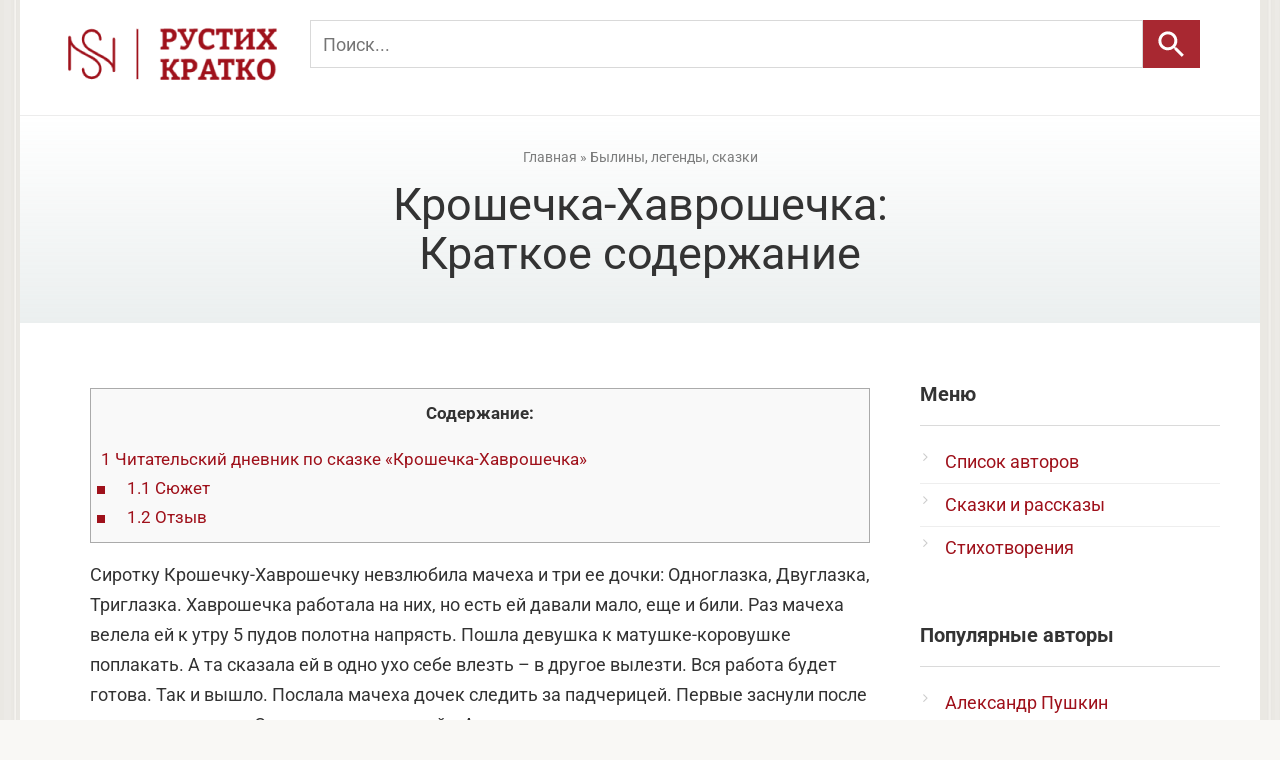

--- FILE ---
content_type: text/html; charset=UTF-8
request_url: https://kratko.rustih.ru/kroshechka-havroshechka/
body_size: 20999
content:
<!DOCTYPE html>
<html lang="ru-RU">
<head>
    <link rel="apple-touch-icon" sizes="180x180" href="/apple-touch-icon.png">
    <link rel="icon" type="image/svg+xml" href="/favicon-r.svg">
    <link rel="icon" type="image/png" sizes="32x32" href="/favicon-32x32.png">
    <link rel="icon" type="image/png" sizes="16x16" href="/favicon-16x16.png">
    <link rel="shortcut icon" href="/favicon.ico" type="image/x-icon">
    <link rel="manifest" href="/site.webmanifest.json">
    <meta charset="UTF-8">
    <meta name="viewport" content="width=device-width, initial-scale=1">
	<script>window.yaContextCb=window.yaContextCb||[]</script>
	<script src="https://yandex.ru/ads/system/context.js" async></script>
    <meta name='robots' content='index, follow, max-image-preview:large, max-snippet:-1, max-video-preview:-1' />
	<style>img:is([sizes="auto" i], [sizes^="auto," i]) { contain-intrinsic-size: 3000px 1500px }</style>
	
	<title>Крошечка-Хаврошечка: краткое содержание, пересказ для читательского дневника - РуСтих Кратко</title><link rel="stylesheet" href="https://kratko.rustih.ru/wp-content/cache/fonts/1/google-fonts/css/4/2/0/4e7f75288a9719927272ede7ed0c8.css" data-wpr-hosted-gf-parameters="family=Roboto%3A400%2C400i%2C700&subset=cyrillic&display=swap"/>
	<meta name="description" content="Читать небольшой пересказ, краткое содержание произведения Крошечка-Хаврошечка на сайте РуСтих Кратко. Читательский дневник. Отзыв." />
	<link rel="canonical" href="https://kratko.rustih.ru/kroshechka-havroshechka/" />
	<meta property="og:locale" content="ru_RU" />
	<meta property="og:type" content="article" />
	<meta property="og:title" content="Крошечка-Хаврошечка: краткое содержание, пересказ для читательского дневника - РуСтих Кратко" />
	<meta property="og:description" content="Читать небольшой пересказ, краткое содержание произведения Крошечка-Хаврошечка на сайте РуСтих Кратко. Читательский дневник. Отзыв." />
	<meta property="og:url" content="https://kratko.rustih.ru/kroshechka-havroshechka/" />
	<meta property="og:site_name" content="РуСтих Кратко" />
	<meta property="article:published_time" content="2021-07-03T18:03:24+00:00" />
	<meta property="article:modified_time" content="2024-04-09T16:16:25+00:00" />
	<meta property="og:image" content="https://kratko.rustih.ru/wp-content/uploads/2021/07/kroshechka-havroshechka-kratko.png" />
	<meta property="og:image:width" content="370" />
	<meta property="og:image:height" content="232" />
	<meta property="og:image:type" content="image/png" />
	<meta name="author" content="admin" />
	<meta name="twitter:card" content="summary_large_image" />
	<meta name="twitter:label1" content="Написано автором" />
	<meta name="twitter:data1" content="admin" />
	<meta name="twitter:label2" content="Примерное время для чтения" />
	<meta name="twitter:data2" content="3 минуты" />
	<script type="application/ld+json" class="yoast-schema-graph">{"@context":"https://schema.org","@graph":[{"@type":"WebPage","@id":"https://kratko.rustih.ru/kroshechka-havroshechka/","url":"https://kratko.rustih.ru/kroshechka-havroshechka/","name":"Крошечка-Хаврошечка: краткое содержание, пересказ для читательского дневника - РуСтих Кратко","isPartOf":{"@id":"https://kratko.rustih.ru/#website"},"primaryImageOfPage":{"@id":"https://kratko.rustih.ru/kroshechka-havroshechka/#primaryimage"},"image":{"@id":"https://kratko.rustih.ru/kroshechka-havroshechka/#primaryimage"},"thumbnailUrl":"https://kratko.rustih.ru/wp-content/uploads/2021/07/kroshechka-havroshechka-kratko.png","datePublished":"2021-07-03T18:03:24+00:00","dateModified":"2024-04-09T16:16:25+00:00","author":{"@id":"https://kratko.rustih.ru/#/schema/person/78895b0c252ac009b607a224c48ed19a"},"description":"Читать небольшой пересказ, краткое содержание произведения Крошечка-Хаврошечка на сайте РуСтих Кратко. Читательский дневник. Отзыв.","breadcrumb":{"@id":"https://kratko.rustih.ru/kroshechka-havroshechka/#breadcrumb"},"inLanguage":"ru-RU","potentialAction":[{"@type":"ReadAction","target":["https://kratko.rustih.ru/kroshechka-havroshechka/"]}]},{"@type":"ImageObject","inLanguage":"ru-RU","@id":"https://kratko.rustih.ru/kroshechka-havroshechka/#primaryimage","url":"https://kratko.rustih.ru/wp-content/uploads/2021/07/kroshechka-havroshechka-kratko.png","contentUrl":"https://kratko.rustih.ru/wp-content/uploads/2021/07/kroshechka-havroshechka-kratko.png","width":370,"height":232},{"@type":"BreadcrumbList","@id":"https://kratko.rustih.ru/kroshechka-havroshechka/#breadcrumb","itemListElement":[{"@type":"ListItem","position":1,"name":"Главная страница","item":"https://kratko.rustih.ru/"},{"@type":"ListItem","position":2,"name":"Крошечка-Хаврошечка"}]},{"@type":"WebSite","@id":"https://kratko.rustih.ru/#website","url":"https://kratko.rustih.ru/","name":"РуСтих Кратко","description":"","potentialAction":[{"@type":"SearchAction","target":{"@type":"EntryPoint","urlTemplate":"https://kratko.rustih.ru/?s={search_term_string}"},"query-input":{"@type":"PropertyValueSpecification","valueRequired":true,"valueName":"search_term_string"}}],"inLanguage":"ru-RU"},{"@type":"Person","@id":"https://kratko.rustih.ru/#/schema/person/78895b0c252ac009b607a224c48ed19a","name":"admin"}]}</script>


<style id='wp-block-library-inline-css' type='text/css'>
:root{--wp-admin-theme-color:#007cba;--wp-admin-theme-color--rgb:0,124,186;--wp-admin-theme-color-darker-10:#006ba1;--wp-admin-theme-color-darker-10--rgb:0,107,161;--wp-admin-theme-color-darker-20:#005a87;--wp-admin-theme-color-darker-20--rgb:0,90,135;--wp-admin-border-width-focus:2px;--wp-block-synced-color:#7a00df;--wp-block-synced-color--rgb:122,0,223;--wp-bound-block-color:var(--wp-block-synced-color)}@media (min-resolution:192dpi){:root{--wp-admin-border-width-focus:1.5px}}.wp-element-button{cursor:pointer}:root{--wp--preset--font-size--normal:16px;--wp--preset--font-size--huge:42px}:root .has-very-light-gray-background-color{background-color:#eee}:root .has-very-dark-gray-background-color{background-color:#313131}:root .has-very-light-gray-color{color:#eee}:root .has-very-dark-gray-color{color:#313131}:root .has-vivid-green-cyan-to-vivid-cyan-blue-gradient-background{background:linear-gradient(135deg,#00d084,#0693e3)}:root .has-purple-crush-gradient-background{background:linear-gradient(135deg,#34e2e4,#4721fb 50%,#ab1dfe)}:root .has-hazy-dawn-gradient-background{background:linear-gradient(135deg,#faaca8,#dad0ec)}:root .has-subdued-olive-gradient-background{background:linear-gradient(135deg,#fafae1,#67a671)}:root .has-atomic-cream-gradient-background{background:linear-gradient(135deg,#fdd79a,#004a59)}:root .has-nightshade-gradient-background{background:linear-gradient(135deg,#330968,#31cdcf)}:root .has-midnight-gradient-background{background:linear-gradient(135deg,#020381,#2874fc)}.has-regular-font-size{font-size:1em}.has-larger-font-size{font-size:2.625em}.has-normal-font-size{font-size:var(--wp--preset--font-size--normal)}.has-huge-font-size{font-size:var(--wp--preset--font-size--huge)}.has-text-align-center{text-align:center}.has-text-align-left{text-align:left}.has-text-align-right{text-align:right}#end-resizable-editor-section{display:none}.aligncenter{clear:both}.items-justified-left{justify-content:flex-start}.items-justified-center{justify-content:center}.items-justified-right{justify-content:flex-end}.items-justified-space-between{justify-content:space-between}.screen-reader-text{border:0;clip:rect(1px,1px,1px,1px);clip-path:inset(50%);height:1px;margin:-1px;overflow:hidden;padding:0;position:absolute;width:1px;word-wrap:normal!important}.screen-reader-text:focus{background-color:#ddd;clip:auto!important;clip-path:none;color:#444;display:block;font-size:1em;height:auto;left:5px;line-height:normal;padding:15px 23px 14px;text-decoration:none;top:5px;width:auto;z-index:100000}html :where(.has-border-color){border-style:solid}html :where([style*=border-top-color]){border-top-style:solid}html :where([style*=border-right-color]){border-right-style:solid}html :where([style*=border-bottom-color]){border-bottom-style:solid}html :where([style*=border-left-color]){border-left-style:solid}html :where([style*=border-width]){border-style:solid}html :where([style*=border-top-width]){border-top-style:solid}html :where([style*=border-right-width]){border-right-style:solid}html :where([style*=border-bottom-width]){border-bottom-style:solid}html :where([style*=border-left-width]){border-left-style:solid}html :where(img[class*=wp-image-]){height:auto;max-width:100%}:where(figure){margin:0 0 1em}html :where(.is-position-sticky){--wp-admin--admin-bar--position-offset:var(--wp-admin--admin-bar--height,0px)}@media screen and (max-width:600px){html :where(.is-position-sticky){--wp-admin--admin-bar--position-offset:0px}}
</style>
<style id='classic-theme-styles-inline-css' type='text/css'>
/*! This file is auto-generated */
.wp-block-button__link{color:#fff;background-color:#32373c;border-radius:9999px;box-shadow:none;text-decoration:none;padding:calc(.667em + 2px) calc(1.333em + 2px);font-size:1.125em}.wp-block-file__button{background:#32373c;color:#fff;text-decoration:none}
</style>
<link rel='stylesheet' id='toc-screen-css' href='https://kratko.rustih.ru/wp-content/plugins/table-of-contents-plus/screen.min.css'  media='all' />
<link data-minify="1" rel='stylesheet' id='wpdiscuz-frontend-css-css' href='https://kratko.rustih.ru/wp-content/cache/min/1/wp-content/plugins/wpdiscuz/themes/default/style.css?ver=1761608711'  media='all' />
<style id='wpdiscuz-frontend-css-inline-css' type='text/css'>
 #wpdcom .wpd-blog-administrator .wpd-comment-label{color:#ffffff;background-color:#9f111b;border:none}#wpdcom .wpd-blog-administrator .wpd-comment-author, #wpdcom .wpd-blog-administrator .wpd-comment-author a{color:#9f111b}#wpdcom.wpd-layout-1 .wpd-comment .wpd-blog-administrator .wpd-avatar img{border-color:#9f111b}#wpdcom.wpd-layout-2 .wpd-comment.wpd-reply .wpd-comment-wrap.wpd-blog-administrator{border-left:3px solid #9f111b}#wpdcom.wpd-layout-2 .wpd-comment .wpd-blog-administrator .wpd-avatar img{border-bottom-color:#9f111b}#wpdcom.wpd-layout-3 .wpd-blog-administrator .wpd-comment-subheader{border-top:1px dashed #9f111b}#wpdcom.wpd-layout-3 .wpd-reply .wpd-blog-administrator .wpd-comment-right{border-left:1px solid #9f111b}#wpdcom .wpd-blog-editor .wpd-comment-label{color:#ffffff;background-color:#e0561f;border:none}#wpdcom .wpd-blog-editor .wpd-comment-author, #wpdcom .wpd-blog-editor .wpd-comment-author a{color:#e0561f}#wpdcom.wpd-layout-1 .wpd-comment .wpd-blog-editor .wpd-avatar img{border-color:#e0561f}#wpdcom.wpd-layout-2 .wpd-comment.wpd-reply .wpd-comment-wrap.wpd-blog-editor{border-left:3px solid #e0561f}#wpdcom.wpd-layout-2 .wpd-comment .wpd-blog-editor .wpd-avatar img{border-bottom-color:#e0561f}#wpdcom.wpd-layout-3 .wpd-blog-editor .wpd-comment-subheader{border-top:1px dashed #e0561f}#wpdcom.wpd-layout-3 .wpd-reply .wpd-blog-editor .wpd-comment-right{border-left:1px solid #e0561f}#wpdcom .wpd-blog-author .wpd-comment-label{color:#ffffff;background-color:#e0561f;border:none}#wpdcom .wpd-blog-author .wpd-comment-author, #wpdcom .wpd-blog-author .wpd-comment-author a{color:#e0561f}#wpdcom.wpd-layout-1 .wpd-comment .wpd-blog-author .wpd-avatar img{border-color:#e0561f}#wpdcom.wpd-layout-2 .wpd-comment .wpd-blog-author .wpd-avatar img{border-bottom-color:#e0561f}#wpdcom.wpd-layout-3 .wpd-blog-author .wpd-comment-subheader{border-top:1px dashed #e0561f}#wpdcom.wpd-layout-3 .wpd-reply .wpd-blog-author .wpd-comment-right{border-left:1px solid #e0561f}#wpdcom .wpd-blog-contributor .wpd-comment-label{color:#ffffff;background-color:#e0561f;border:none}#wpdcom .wpd-blog-contributor .wpd-comment-author, #wpdcom .wpd-blog-contributor .wpd-comment-author a{color:#e0561f}#wpdcom.wpd-layout-1 .wpd-comment .wpd-blog-contributor .wpd-avatar img{border-color:#e0561f}#wpdcom.wpd-layout-2 .wpd-comment .wpd-blog-contributor .wpd-avatar img{border-bottom-color:#e0561f}#wpdcom.wpd-layout-3 .wpd-blog-contributor .wpd-comment-subheader{border-top:1px dashed #e0561f}#wpdcom.wpd-layout-3 .wpd-reply .wpd-blog-contributor .wpd-comment-right{border-left:1px solid #e0561f}#wpdcom .wpd-blog-subscriber .wpd-comment-label{color:#ffffff;background-color:#e0561f;border:none}#wpdcom .wpd-blog-subscriber .wpd-comment-author, #wpdcom .wpd-blog-subscriber .wpd-comment-author a{color:#e0561f}#wpdcom.wpd-layout-2 .wpd-comment .wpd-blog-subscriber .wpd-avatar img{border-bottom-color:#e0561f}#wpdcom.wpd-layout-3 .wpd-blog-subscriber .wpd-comment-subheader{border-top:1px dashed #e0561f}#wpdcom .wpd-blog-wpseo_manager .wpd-comment-label{color:#ffffff;background-color:#e0561f;border:none}#wpdcom .wpd-blog-wpseo_manager .wpd-comment-author, #wpdcom .wpd-blog-wpseo_manager .wpd-comment-author a{color:#e0561f}#wpdcom.wpd-layout-1 .wpd-comment .wpd-blog-wpseo_manager .wpd-avatar img{border-color:#e0561f}#wpdcom.wpd-layout-2 .wpd-comment .wpd-blog-wpseo_manager .wpd-avatar img{border-bottom-color:#e0561f}#wpdcom.wpd-layout-3 .wpd-blog-wpseo_manager .wpd-comment-subheader{border-top:1px dashed #e0561f}#wpdcom.wpd-layout-3 .wpd-reply .wpd-blog-wpseo_manager .wpd-comment-right{border-left:1px solid #e0561f}#wpdcom .wpd-blog-wpseo_editor .wpd-comment-label{color:#ffffff;background-color:#e0561f;border:none}#wpdcom .wpd-blog-wpseo_editor .wpd-comment-author, #wpdcom .wpd-blog-wpseo_editor .wpd-comment-author a{color:#e0561f}#wpdcom.wpd-layout-1 .wpd-comment .wpd-blog-wpseo_editor .wpd-avatar img{border-color:#e0561f}#wpdcom.wpd-layout-2 .wpd-comment .wpd-blog-wpseo_editor .wpd-avatar img{border-bottom-color:#e0561f}#wpdcom.wpd-layout-3 .wpd-blog-wpseo_editor .wpd-comment-subheader{border-top:1px dashed #e0561f}#wpdcom.wpd-layout-3 .wpd-reply .wpd-blog-wpseo_editor .wpd-comment-right{border-left:1px solid #e0561f}#wpdcom .wpd-blog-css_js_designer .wpd-comment-label{color:#ffffff;background-color:#00B38F;border:none}#wpdcom .wpd-blog-css_js_designer .wpd-comment-author, #wpdcom .wpd-blog-css_js_designer .wpd-comment-author a{color:#00B38F}#wpdcom.wpd-layout-1 .wpd-comment .wpd-blog-css_js_designer .wpd-avatar img{border-color:#00B38F}#wpdcom.wpd-layout-2 .wpd-comment .wpd-blog-css_js_designer .wpd-avatar img{border-bottom-color:#00B38F}#wpdcom.wpd-layout-3 .wpd-blog-css_js_designer .wpd-comment-subheader{border-top:1px dashed #00B38F}#wpdcom.wpd-layout-3 .wpd-reply .wpd-blog-css_js_designer .wpd-comment-right{border-left:1px solid #00B38F}#wpdcom .wpd-blog-post_author .wpd-comment-label{color:#ffffff;background-color:#e0561f;border:none}#wpdcom .wpd-blog-post_author .wpd-comment-author, #wpdcom .wpd-blog-post_author .wpd-comment-author a{color:#e0561f}#wpdcom .wpd-blog-post_author .wpd-avatar img{border-color:#e0561f}#wpdcom.wpd-layout-1 .wpd-comment .wpd-blog-post_author .wpd-avatar img{border-color:#e0561f}#wpdcom.wpd-layout-2 .wpd-comment.wpd-reply .wpd-comment-wrap.wpd-blog-post_author{border-left:3px solid #e0561f}#wpdcom.wpd-layout-2 .wpd-comment .wpd-blog-post_author .wpd-avatar img{border-bottom-color:#e0561f}#wpdcom.wpd-layout-3 .wpd-blog-post_author .wpd-comment-subheader{border-top:1px dashed #e0561f}#wpdcom.wpd-layout-3 .wpd-reply .wpd-blog-post_author .wpd-comment-right{border-left:1px solid #e0561f}#wpdcom .wpd-blog-guest .wpd-comment-label{color:#ffffff;background-color:#e0561f;border:none}#wpdcom .wpd-blog-guest .wpd-comment-author, #wpdcom .wpd-blog-guest .wpd-comment-author a{color:#e0561f}#wpdcom.wpd-layout-3 .wpd-blog-guest .wpd-comment-subheader{border-top:1px dashed #e0561f}#comments, #respond, .comments-area, #wpdcom{}#wpdcom .ql-editor > *{color:#777777}#wpdcom .ql-editor::before{}#wpdcom .ql-toolbar{border:1px solid #DDDDDD;border-top:none}#wpdcom .ql-container{border:1px solid #DDDDDD;border-bottom:none}#wpdcom .wpd-form-row .wpdiscuz-item input[type="text"], #wpdcom .wpd-form-row .wpdiscuz-item input[type="email"], #wpdcom .wpd-form-row .wpdiscuz-item input[type="url"], #wpdcom .wpd-form-row .wpdiscuz-item input[type="color"], #wpdcom .wpd-form-row .wpdiscuz-item input[type="date"], #wpdcom .wpd-form-row .wpdiscuz-item input[type="datetime"], #wpdcom .wpd-form-row .wpdiscuz-item input[type="datetime-local"], #wpdcom .wpd-form-row .wpdiscuz-item input[type="month"], #wpdcom .wpd-form-row .wpdiscuz-item input[type="number"], #wpdcom .wpd-form-row .wpdiscuz-item input[type="time"], #wpdcom textarea, #wpdcom select{border:1px solid #DDDDDD;color:#777777}#wpdcom .wpd-form-row .wpdiscuz-item textarea{border:1px solid #DDDDDD}#wpdcom input::placeholder, #wpdcom textarea::placeholder, #wpdcom input::-moz-placeholder, #wpdcom textarea::-webkit-input-placeholder{}#wpdcom .wpd-comment-text{color:#777777}#wpdcom .wpd-thread-head .wpd-thread-info{border-bottom:2px solid #9f111b}#wpdcom .wpd-thread-head .wpd-thread-info.wpd-reviews-tab svg{fill:#9f111b}#wpdcom .wpd-thread-head .wpdiscuz-user-settings{border-bottom:2px solid #9f111b}#wpdcom .wpd-thread-head .wpdiscuz-user-settings:hover{color:#9f111b}#wpdcom .wpd-comment .wpd-follow-link:hover{color:#9f111b}#wpdcom .wpd-comment-status .wpd-sticky{color:#9f111b}#wpdcom .wpd-thread-filter .wpdf-active{color:#9f111b;border-bottom-color:#9f111b}#wpdcom .wpd-comment-info-bar{border:1px dashed #b34149;background:#f6e8e9}#wpdcom .wpd-comment-info-bar .wpd-current-view i{color:#9f111b}#wpdcom .wpd-filter-view-all:hover{background:#9f111b}#wpdcom .wpdiscuz-item .wpdiscuz-rating > label{color:#DDDDDD}#wpdcom .wpdiscuz-item .wpdiscuz-rating:not(:checked) > label:hover, .wpdiscuz-rating:not(:checked) > label:hover ~ label{}#wpdcom .wpdiscuz-item .wpdiscuz-rating > input ~ label:hover, #wpdcom .wpdiscuz-item .wpdiscuz-rating > input:not(:checked) ~ label:hover ~ label, #wpdcom .wpdiscuz-item .wpdiscuz-rating > input:not(:checked) ~ label:hover ~ label{color:#FFED85}#wpdcom .wpdiscuz-item .wpdiscuz-rating > input:checked ~ label:hover, #wpdcom .wpdiscuz-item .wpdiscuz-rating > input:checked ~ label:hover, #wpdcom .wpdiscuz-item .wpdiscuz-rating > label:hover ~ input:checked ~ label, #wpdcom .wpdiscuz-item .wpdiscuz-rating > input:checked + label:hover ~ label, #wpdcom .wpdiscuz-item .wpdiscuz-rating > input:checked ~ label:hover ~ label, .wpd-custom-field .wcf-active-star, #wpdcom .wpdiscuz-item .wpdiscuz-rating > input:checked ~ label{color:#FFD700}#wpd-post-rating .wpd-rating-wrap .wpd-rating-stars svg .wpd-star{fill:#DDDDDD}#wpd-post-rating .wpd-rating-wrap .wpd-rating-stars svg .wpd-active{fill:#FFD700}#wpd-post-rating .wpd-rating-wrap .wpd-rate-starts svg .wpd-star{fill:#DDDDDD}#wpd-post-rating .wpd-rating-wrap .wpd-rate-starts:hover svg .wpd-star{fill:#FFED85}#wpd-post-rating.wpd-not-rated .wpd-rating-wrap .wpd-rate-starts svg:hover ~ svg .wpd-star{fill:#DDDDDD}.wpdiscuz-post-rating-wrap .wpd-rating .wpd-rating-wrap .wpd-rating-stars svg .wpd-star{fill:#DDDDDD}.wpdiscuz-post-rating-wrap .wpd-rating .wpd-rating-wrap .wpd-rating-stars svg .wpd-active{fill:#FFD700}#wpdcom .wpd-comment .wpd-follow-active{color:#ff7a00}#wpdcom .page-numbers{color:#555;border:#555 1px solid}#wpdcom span.current{background:#555}#wpdcom.wpd-layout-1 .wpd-new-loaded-comment > .wpd-comment-wrap > .wpd-comment-right{background:#FFFAD6}#wpdcom.wpd-layout-2 .wpd-new-loaded-comment.wpd-comment > .wpd-comment-wrap > .wpd-comment-right{background:#FFFAD6}#wpdcom.wpd-layout-2 .wpd-new-loaded-comment.wpd-comment.wpd-reply > .wpd-comment-wrap > .wpd-comment-right{background:transparent}#wpdcom.wpd-layout-2 .wpd-new-loaded-comment.wpd-comment.wpd-reply > .wpd-comment-wrap{background:#FFFAD6}#wpdcom.wpd-layout-3 .wpd-new-loaded-comment.wpd-comment > .wpd-comment-wrap > .wpd-comment-right{background:#FFFAD6}#wpdcom .wpd-follow:hover i, #wpdcom .wpd-unfollow:hover i, #wpdcom .wpd-comment .wpd-follow-active:hover i{color:#9f111b}#wpdcom .wpdiscuz-readmore{cursor:pointer;color:#9f111b}.wpd-custom-field .wcf-pasiv-star, #wpcomm .wpdiscuz-item .wpdiscuz-rating > label{color:#DDDDDD}.wpd-wrapper .wpd-list-item.wpd-active{border-top:3px solid #9f111b}#wpdcom.wpd-layout-2 .wpd-comment.wpd-reply.wpd-unapproved-comment .wpd-comment-wrap{border-left:3px solid #FFFAD6}#wpdcom.wpd-layout-3 .wpd-comment.wpd-reply.wpd-unapproved-comment .wpd-comment-right{border-left:1px solid #FFFAD6}#wpdcom .wpd-prim-button{background-color:#555555;color:#FFFFFF}#wpdcom .wpd_label__check i.wpdicon-on{color:#555555;border:1px solid #aaaaaa}#wpd-bubble-wrapper #wpd-bubble-all-comments-count{color:#d9d9d9}#wpd-bubble-wrapper > div{background-color:#d9d9d9}#wpd-bubble-wrapper > #wpd-bubble #wpd-bubble-add-message{background-color:#d9d9d9}#wpd-bubble-wrapper > #wpd-bubble #wpd-bubble-add-message::before{border-left-color:#d9d9d9;border-right-color:#d9d9d9}#wpd-bubble-wrapper.wpd-right-corner > #wpd-bubble #wpd-bubble-add-message::before{border-left-color:#d9d9d9;border-right-color:#d9d9d9}.wpd-inline-icon-wrapper path.wpd-inline-icon-first{fill:#f8f8f8}.wpd-inline-icon-count{background-color:#f8f8f8}.wpd-inline-icon-count::before{border-right-color:#f8f8f8}.wpd-inline-form-wrapper::before{border-bottom-color:#f8f8f8}.wpd-inline-form-question{background-color:#f8f8f8}.wpd-inline-form{background-color:#f8f8f8}.wpd-last-inline-comments-wrapper{border-color:#f8f8f8}.wpd-last-inline-comments-wrapper::before{border-bottom-color:#f8f8f8}.wpd-last-inline-comments-wrapper .wpd-view-all-inline-comments{background:#f8f8f8}.wpd-last-inline-comments-wrapper .wpd-view-all-inline-comments:hover,.wpd-last-inline-comments-wrapper .wpd-view-all-inline-comments:active,.wpd-last-inline-comments-wrapper .wpd-view-all-inline-comments:focus{background-color:#f8f8f8}#wpdcom .ql-snow .ql-tooltip[data-mode="link"]::before{content:"Введите ссылку:"}#wpdcom .ql-snow .ql-tooltip.ql-editing a.ql-action::after{content:"Сохранить"}#wpdcom.wpd-layout-2 .wpd-comment-header .wpd-reply-to{display:none}#wpdcom.wpd-layout-2 .wpd-comment.wpd-reply .wpd-comment-header .wpd-comment-date{padding:10px 0 0 0}#wpdcom.wpd-layout-2 .wpd-comment .wpd-comment-header .wpd-user-info{margin-top:-5px;align-items:baseline}#wpdcom.wpd-layout-2 .wpd-comment.wpd-reply .wpd-comment-header .wpd-user-info .wpd-uinfo-top{margin-bottom:-5px}#wpdcom .wpd-form .wpdiscuz-textarea-wrap{display:block}
</style>
<link rel='stylesheet' id='wpdiscuz-combo-css-css' href='https://kratko.rustih.ru/wp-content/plugins/wpdiscuz/assets/css/wpdiscuz-combo-no_quill.min.css'  media='all' />

<link data-minify="1" rel='stylesheet' id='root-style-css' href='https://kratko.rustih.ru/wp-content/cache/min/1/wp-content/themes/root/css/style.min.css?ver=1761608710'  media='all' />
<link data-minify="1" rel='stylesheet' id='wp-pagenavi-css' href='https://kratko.rustih.ru/wp-content/cache/min/1/wp-content/plugins/wp-pagenavi/pagenavi-css.css?ver=1761608710'  media='all' />
<script type="text/javascript" src="https://kratko.rustih.ru/wp-includes/js/jquery/jquery.min.js" id="jquery-core-js" data-rocket-defer defer></script>
<script type="text/javascript" src="https://kratko.rustih.ru/wp-includes/js/jquery/jquery-migrate.min.js" id="jquery-migrate-js" data-rocket-defer defer></script>
<style type="text/css">div#toc_container {width: 100%;}</style><style>@media (max-width: 991px) { .mob-search {display: block; margin-bottom: 25px;} }@media (max-width: 991px) { .widget-area {display: block; float: none !important; padding: 15px 20px;} }.scrolltop { background-color: #999999;}.scrolltop:after { color: #ffffff;}.scrolltop { width: 70px;}.scrolltop { height: 70px;}.scrolltop:after { content: "\f077"; }body { font-family: "Roboto" ,"Helvetica Neue", Helvetica, Arial, sans-serif; }.site-title, .site-title a { font-family: "Roboto" ,"Helvetica Neue", Helvetica, Arial, sans-serif; }.site-description { font-family: "Roboto" ,"Helvetica Neue", Helvetica, Arial, sans-serif; }.entry-content h1, .entry-content h2, .entry-content h3, .entry-content h4, .entry-content h5, .entry-content h6, .entry-image__title h1, .entry-title, .entry-title a { font-family: "Roboto" ,"Helvetica Neue", Helvetica, Arial, sans-serif; }.main-navigation ul li a, .main-navigation ul li .removed-link, .footer-navigation ul li a, .footer-navigation ul li .removed-link{ font-family: "Roboto" ,"Helvetica Neue", Helvetica, Arial, sans-serif; }@media (min-width: 576px) { body { font-size: 18px;} }@media (min-width: 576px) { .site-title, .site-title a { font-size: 28px;} }@media (min-width: 576px) { .site-description { font-size: 16px;} }@media (min-width: 576px) { .main-navigation ul li a, .main-navigation ul li .removed-link, .footer-navigation ul li a, .footer-navigation ul li .removed-link { font-size: 16px;} }@media (min-width: 576px) { body { line-height: 1.7;} }@media (min-width: 576px) { .site-title, .site-title a { line-height: 1.1;} }@media (min-width: 576px) { .main-navigation ul li a, .main-navigation ul li .removed-link, .footer-navigation ul li a, .footer-navigation ul li .removed-link { line-height: 1.5;} }.entry-content h1, .entry-content h2, .entry-content h3, .entry-content h4, .entry-content h5, .entry-content h6, .entry-image__title h1, .entry-title { font-weight: normal; }.mob-hamburger span, .card-slider__category span, .card-slider-container .swiper-pagination-bullet-active, .page-separator, .pagination .current, .pagination a.page-numbers:hover, .entry-content ul > li:before, .entry-content ul:not([class])>li:before, .taxonomy-description ul:not([class])>li:before, .btn, .comment-respond .form-submit input, .contact-form .contact_submit, .page-links__item { background-color: #9f111b;}.spoiler-box, .entry-content ol li:before, .entry-content ol:not([class]) li:before, .taxonomy-description ol:not([class]) li:before, .mob-hamburger, .inp:focus, .search-form__text:focus, .entry-content blockquote { border-color: #9f111b;}.entry-content blockquote:before, .spoiler-box__title:after, .sidebar-navigation .menu-item-has-children:after, .star-rating--score-5:not(.hover) .star-rating-item:nth-child(1), .star-rating--score-5:not(.hover) .star-rating-item:nth-child(2), .star-rating--score-5:not(.hover) .star-rating-item:nth-child(3), .star-rating--score-5:not(.hover) .star-rating-item:nth-child(4), .star-rating--score-5:not(.hover) .star-rating-item:nth-child(5), .star-rating-item.hover { color: #9f111b;}body { color: #333333;}a, .spanlink, .comment-reply-link, .pseudo-link, .root-pseudo-link { color: #9f111b;}a:hover, a:focus, a:active, .spanlink:hover, .comment-reply-link:hover, .pseudo-link:hover { color: #e66212;}.site-header { background-color: #ffffff;}.site-title, .site-title a { color: #5a80b1;}.site-description, .site-description a { color: #666666;}.main-navigation, .footer-navigation, .main-navigation ul li .sub-menu, .footer-navigation ul li .sub-menu { background-color: #5a80b1;}.main-navigation ul li a, .main-navigation ul li .removed-link, .footer-navigation ul li a, .footer-navigation ul li .removed-link { color: #ffffff;}.site-footer { background-color: #ffffff;}body { background-image: url(https://kratko.rustih.ru/wp-content/themes/root/images/backgrounds/wall.png) }@media (min-width: 768px) {.site-header { background-repeat: repeat-x; }}@media (min-width: 768px) {.site-header { background-position: center center; }}</style><noscript><style id="rocket-lazyload-nojs-css">.rll-youtube-player, [data-lazy-src]{display:none !important;}</style></noscript>    <meta name="generator" content="WP Rocket 3.18.3" data-wpr-features="wpr_defer_js wpr_minify_js wpr_lazyload_images wpr_minify_css wpr_host_fonts_locally wpr_desktop" /></head>
<body class="post-template-default single single-post postid-2552 single-format-standard ">



<div data-rocket-location-hash="54257ff4dc2eb7aae68fa23eb5f11e06" id="page" class="site">
	<a class="skip-link screen-reader-text" href="#main">Перейти к контенту</a>

    
    	<header data-rocket-location-hash="162b6e7e729caf620c8f9fe577a22d44" id="masthead" class="site-header container">
    <div data-rocket-location-hash="905dbd64323d49da63812eecfef393dd" class="site-header-inner">
        <div class="site-branding">
            <div class="site-logotype"><a href="/"><img src="data:image/svg+xml,%3Csvg%20xmlns='http://www.w3.org/2000/svg'%20viewBox='0%200%200%200'%3E%3C/svg%3E" alt="Краткие содержания произведений" title="Рустих Кратко" data-lazy-src="https://kratko.rustih.ru/logokratko.png"><noscript><img src="https://kratko.rustih.ru/logokratko.png" alt="Краткие содержания произведений" title="Рустих Кратко"></noscript></a></div><form action="/search/" method="get" id="fast-search" class="search-row" role="search">
  <input type="search" name="q" placeholder="Поиск..." aria-label="Поиск">
  <button type="submit" aria-label="Искать">
    <svg viewBox="0 0 24 24" width="35" height="35" aria-hidden="true" focusable="false">
      <path d="M15.5 14h-.79l-.28-.27A6.5 6.5 0 1 0 9.5 16a6.46 6.46 0 0 0 4.23-1.57l.27.28v.79l5 5 1.5-1.5-5-5zm-6 0A4.5 4.5 0 1 1 14 9.5 4.5 4.5 0 0 1 9.5 14z"/>
    </svg>
  </button>
</form>

<style>
  #fast-search{display:flex;align-items:center;gap:8px}
  #fast-search input[name="q"]{
    height:48px;padding:10px 12px;font-size:18px;line-height:1.3;
    border:1px solid #D9D9D9;border-radius:0;width:100%;background:transparent;color:#000
  }
  #fast-search input[name="q"]::placeholder{font-size:18px;line-height:1.3}
  #fast-search button{
    height:48px;min-width:48px;width:60px;border:0;border-radius:0;
    background:#a82831;display:flex;align-items:center;justify-content:center;cursor:pointer
  }
  #fast-search button:hover{background:#CA7E83}
  #fast-search button svg{width:35px;height:35px;display:block;fill:#fff}
  @media (max-width:600px){
    #fast-search input[name="q"],#fast-search button{height:52px}
  }
	#fast-search input[name="q"]:focus{
  outline: none;
  box-shadow: none;
  border-color: #BBBABA;
}
</style>
		</div><div class="mob-hamburger"><span></span></div>				
    </div><!--.site-header-inner-->
</header><!-- #masthead -->
    
    
    <nav id="site-navigation" class="main-navigation container" style="display: none;"><ul id="header_menu"></ul></nav>
    <div data-rocket-location-hash="2b3499b4d7e073620f2cec88fad37a4f" class="container header-separator"></div>


    
    
	<div data-rocket-location-hash="cdefd4b69053304eb2f11cbffd454a6d" id="content" class="site-content container">

        

<div data-rocket-location-hash="bd137727b30392eb913efda1c0c20ed0" itemscope itemtype="http://schema.org/Article">

    
                    <div class="entry-image entry-image--big entry-image--no-thumb">
        
                <div class="entry-image__title">
                    <div class="breadcrumb" itemscope itemtype="http://schema.org/BreadcrumbList"><span class="breadcrumb-item" itemprop="itemListElement" itemscope itemtype="http://schema.org/ListItem"><a href="https://kratko.rustih.ru/" itemprop="item"><span itemprop="name">Главная</span></a><meta itemprop="position" content="0"></span> <span class="breadcrumb-separator">»</span> <span class="breadcrumb-item" itemprop="itemListElement" itemscope itemtype="http://schema.org/ListItem"><a href="https://kratko.rustih.ru/byliny/" itemprop="item"><span itemprop="name">Былины, легенды, сказки</span></a><meta itemprop="position" content="1"></span></div>
                                                                    <h1 itemprop="headline">Крошечка-Хаврошечка:<br> Краткое содержание</h1>
                                            									
                                            <div class="entry-meta">
                                                    </div><!-- .entry-meta -->
                                    </div>

            </div>

    
	<div id="primary" class="content-area">
		<main id="main" class="site-main">

            
			
		<div class="entry-content" style="margin-bottom:25px;">
			
		</div>

			
<article id="post-2552" class="post-2552 post type-post status-publish format-standard has-post-thumbnail  category-byliny">

    
        
    
	<div class="entry-content" itemprop="articleBody">
		<div id="toc_container" class="no_bullets"><p class="toc_title">Содержание:</p><ul class="toc_list"><li><a href="#i"><span class="toc_number toc_depth_1">1</span> Читательский дневник по сказке «Крошечка-Хаврошечка»</a><ul><li><a href="#i-2"><span class="toc_number toc_depth_2">1.1</span> Сюжет</a></li><li><a href="#i-3"><span class="toc_number toc_depth_2">1.2</span> Отзыв</a></li></ul></li></ul></div>
<div class='code-block code-block-2' style='margin: 8px auto 8px 0; text-align: left; display: block; clear: both;'>
<div id="yandex_rtb_R-A-2158875-1"></div>
<script>window.yaContextCb.push(()=>{
  Ya.Context.AdvManager.render({
    renderTo: 'yandex_rtb_R-A-2158875-1',
    blockId: 'R-A-2158875-1'
  })
})</script></div>
<p>Сиротку Крошечку-Хаврошечку невзлюбила мачеха и три ее дочки: Одноглазка, Двуглазка, Триглазка. Хаврошечка работала на них, но есть ей давали мало, еще и били. Раз мачеха велела ей к утру 5 пудов полотна напрясть. Пошла девушка к матушке-коровушке поплакать. А та сказала ей в одно ухо себе влезть – в другое вылезти. Вся работа будет готова. Так и вышло. Послала мачеха дочек следить за падчерицей. Первые заснули после песенки девушки: «Спи глазок, спи другой». А последняя третьим глазом все увидела. Мачеха приказала старику зарезать молодую рябую коровку. Коровушка утешила девушку: если не станет есть ее мяса, а косточки посадит – будет счастлива.</p>
<p>Выросла на месте косточек яблоня с наливными яблочками. Заглянул в сад царевич и обещал жениться на той, что яблок ему подаст. При виде дочек мачехи ветви поднялись, а к Хаврошечке потянулись. На ней царевич и женился. Родила она сына, приехала в родные места. Злая мачеха превратила ее в гусыню, а на ее место Одноглазку подсунула. Только дядька, что воспитывал мальчика, догадался о подмене. Настоящая мать, сбросив шкурку, 2 дня кормила сына. Увидал их царевич – сжег шкурку. Его заколдованная жена оборачивалась и лягушкой, и веретеном. Сломал он это веретено – жена его встала перед ним. Все бояре и князья рассудили, что по всем законам, жить царевичу с первой женой, а не подмененной.</p>
<h2><span id="i">Читательский дневник по сказке «Крошечка-Хаврошечка»</span></h2>
<h3><span id="i-2">Сюжет</span></h3>
<p>Мачеха бьет и плохо кормит работящую и добрую Крошечку-Хаврошечку. А та пожалуется матушке-коровушке, влезет ей в одно ушко, в другое вылезет, и мигом вся работа сделана. Дочки мачехи Одноглазка и Двуглазка следили за ней, но уснули под песенку «Спи глазок, спи, другой». А Триглазка все увидела. Корову зарезали. Но она успела попросить, чтобы ее кости Хаврошечка посадила в саду. И выросла там яблоня. Мимо шел царевич, попросил яблок, сорвать смогла только Хаврошечка. На ней он и женился. После рождения сына она приехала домой, мачеха обратила ее в гусыню, а Одноглазку – на ее место. Воспитатель ребенка, дядька, носил его к матери. Царевич все увидел, пожег шкурки жены. Стала она веретеном – разломал и его. Все люди решили, что царевич должен жить с настоящей женой, а не подменной.</p>
<h3><span id="i-3">Отзыв</span></h3>
<p>Сказка о доброте, которая всегда получает награду. Добрая, скромная, работящая, всеми обижаемая девушка-сирота, вышла за царевича. Даже злоба и колдовство мачехи не повредили ее счастью. И люди признали, что именно она – настоящая царевна. Сказка учит быть добрым, искренним, милосердным, скромным, честным, смелым, любить всех, и семью, и животных, не терять надежду, верить в лучшее.</p>
<blockquote><p><a href="https://skazki.rustih.ru/kroshechka-xavroshechka-2/">Сказка &#8220;Крошечка-Хаврошечка&#8221; полностью.</a></p></blockquote>
<div class='code-block code-block-1' style='margin: 8px auto 8px 0; text-align: left; display: block; clear: both;'>
<div id="yandex_rtb_R-A-2158875-2"></div>
<script>window.yaContextCb.push(()=>{
  Ya.Context.AdvManager.render({
    renderTo: 'yandex_rtb_R-A-2158875-2',
    blockId: 'R-A-2158875-2'
  })
})</script></div>
<!-- AI CONTENT END 2 -->
		
	
		
	</div><!-- .entry-content -->
</article><!-- #post-## -->

<div class="entry-content" style="margin-bottom:25px;">
				
</div>

<div class="page-separator"></div>



<div class="entry-footer">
    
    
    
    </div>



    <div class="b-share b-share--post">
                    <div class="b-share__title">Понравился пересказ? Поделитесь с друзьями:</div>
        
                


<span class="b-share__ico b-share__vk js-share-link" data-uri="https://vk.com/share.php?url=https%3A%2F%2Fkratko.rustih.ru%2Fkroshechka-havroshechka%2F"></span>


<span class="b-share__ico b-share__ok js-share-link" data-uri="https://connect.ok.ru/dk?st.cmd=WidgetSharePreview&service=odnoklassniki&st.shareUrl=https%3A%2F%2Fkratko.rustih.ru%2Fkroshechka-havroshechka%2F"></span>


<span class="b-share__ico b-share__telegram js-share-link js-share-link-no-window" data-uri="https://telegram.me/share/url?url=https%3A%2F%2Fkratko.rustih.ru%2Fkroshechka-havroshechka%2F&text=%D0%9A%D1%80%D0%BE%D1%88%D0%B5%D1%87%D0%BA%D0%B0-%D0%A5%D0%B0%D0%B2%D1%80%D0%BE%D1%88%D0%B5%D1%87%D0%BA%D0%B0"></span>

            </div>




        <div class="b-related">
                        <div class="b-related__header"><span>Другие краткие содержания:</span></div>
                        <div class="b-related__items">

                
                    
<div id="post-7100" class="post-card post-7100 post type-post status-publish format-standard has-post-thumbnail  category-byliny">

    <div class="post-card__image">
        <a href="https://kratko.rustih.ru/geroi-skazki-sestricza-alenushka-i-bratecz-ivanushka/">
                            <img width="330" height="140" src="data:image/svg+xml,%3Csvg%20xmlns='http://www.w3.org/2000/svg'%20viewBox='0%200%20330%20140'%3E%3C/svg%3E" class="attachment-thumb-wide size-thumb-wide wp-post-image" alt="" decoding="async" data-lazy-src="https://kratko.rustih.ru/wp-content/uploads/2025/09/sestritsa-alyonushka-i-bratets-ivanushka-geroi-330x140.png" /><noscript><img width="330" height="140" src="https://kratko.rustih.ru/wp-content/uploads/2025/09/sestritsa-alyonushka-i-bratets-ivanushka-geroi-330x140.png" class="attachment-thumb-wide size-thumb-wide wp-post-image" alt="" decoding="async" /></noscript>            

            
                
                <div class="entry-meta">
                    <span class="entry-category"><span>Былины, легенды, сказки</span></span>                    <span class="entry-meta__info">
                                                <span class="entry-meta__comments" title="Комментарии"><span class="fa fa-comment-o"></span> 0</span>
                        
                                            </span>
                </div><!-- .entry-meta -->
                    </a>
    </div>

	<header class="entry-header">
		<div class="entry-title"><a href="https://kratko.rustih.ru/geroi-skazki-sestricza-alenushka-i-bratecz-ivanushka/" rel="bookmark" >Герои сказки &#8220;Сестрица Аленушка и братец Иванушка&#8221;</a></div>	</header><!-- .entry-header -->

    	<div class="post-card__content">
		Список героев с характеристикой Аленушка – девушка-сирота, красная девица, сестрица маленького Иванушки. Заботится о	</div><!-- .entry-content -->
    
</div><!-- #post-## -->
                
                    
<div id="post-7097" class="post-card post-7097 post type-post status-publish format-standard has-post-thumbnail  category-byliny">

    <div class="post-card__image">
        <a href="https://kratko.rustih.ru/geroi-skazki-ivan-czarevich-i-seryj-volk/">
                            <img width="330" height="140" src="data:image/svg+xml,%3Csvg%20xmlns='http://www.w3.org/2000/svg'%20viewBox='0%200%20330%20140'%3E%3C/svg%3E" class="attachment-thumb-wide size-thumb-wide wp-post-image" alt="" decoding="async" data-lazy-src="https://kratko.rustih.ru/wp-content/uploads/2025/09/ivan-tsarevich-i-seryj-volk-geroi-330x140.png" /><noscript><img width="330" height="140" src="https://kratko.rustih.ru/wp-content/uploads/2025/09/ivan-tsarevich-i-seryj-volk-geroi-330x140.png" class="attachment-thumb-wide size-thumb-wide wp-post-image" alt="" decoding="async" /></noscript>            

            
                
                <div class="entry-meta">
                    <span class="entry-category"><span>Былины, легенды, сказки</span></span>                    <span class="entry-meta__info">
                                                <span class="entry-meta__comments" title="Комментарии"><span class="fa fa-comment-o"></span> 0</span>
                        
                                            </span>
                </div><!-- .entry-meta -->
                    </a>
    </div>

	<header class="entry-header">
		<div class="entry-title"><a href="https://kratko.rustih.ru/geroi-skazki-ivan-czarevich-i-seryj-volk/" rel="bookmark" >Герои сказки &#8220;Иван-царевич и серый волк&#8221;</a></div>	</header><!-- .entry-header -->

    	<div class="post-card__content">
		Список главных героев с характеристикой Царь Берендей – батюшка трех сыновей. Хозяин сада с	</div><!-- .entry-content -->
    
</div><!-- #post-## -->
                
                    
<div id="post-7093" class="post-card post-7093 post type-post status-publish format-standard has-post-thumbnail  category-byliny">

    <div class="post-card__image">
        <a href="https://kratko.rustih.ru/geroi-byliny-ilya-muromecz-i-solovej-razbojnik/">
                            <img width="330" height="140" src="data:image/svg+xml,%3Csvg%20xmlns='http://www.w3.org/2000/svg'%20viewBox='0%200%20330%20140'%3E%3C/svg%3E" class="attachment-thumb-wide size-thumb-wide wp-post-image" alt="" decoding="async" data-lazy-src="https://kratko.rustih.ru/wp-content/uploads/2025/09/geroi-illya-muromets-i-solovej-razbojnik-kratko-330x140.png" /><noscript><img width="330" height="140" src="https://kratko.rustih.ru/wp-content/uploads/2025/09/geroi-illya-muromets-i-solovej-razbojnik-kratko-330x140.png" class="attachment-thumb-wide size-thumb-wide wp-post-image" alt="" decoding="async" /></noscript>            

            
                
                <div class="entry-meta">
                    <span class="entry-category"><span>Былины, легенды, сказки</span></span>                    <span class="entry-meta__info">
                                                <span class="entry-meta__comments" title="Комментарии"><span class="fa fa-comment-o"></span> 0</span>
                        
                                            </span>
                </div><!-- .entry-meta -->
                    </a>
    </div>

	<header class="entry-header">
		<div class="entry-title"><a href="https://kratko.rustih.ru/geroi-byliny-ilya-muromecz-i-solovej-razbojnik/" rel="bookmark" >Герои былины &#8220;Илья Муромец и Соловей Разбойник&#8221;</a></div>	</header><!-- .entry-header -->

    	<div class="post-card__content">
		Список главных героев с характеристикой Илья Муромец – главный герой, старый богатырь, казак, крестьянский	</div><!-- .entry-content -->
    
</div><!-- #post-## -->
                
                    
<div id="post-7090" class="post-card post-7090 post type-post status-publish format-standard has-post-thumbnail  category-byliny">

    <div class="post-card__image">
        <a href="https://kratko.rustih.ru/geroi-pesn-o-nibelungah/">
                            <img width="330" height="140" src="data:image/svg+xml,%3Csvg%20xmlns='http://www.w3.org/2000/svg'%20viewBox='0%200%20330%20140'%3E%3C/svg%3E" class="attachment-thumb-wide size-thumb-wide wp-post-image" alt="" decoding="async" data-lazy-src="https://kratko.rustih.ru/wp-content/uploads/2025/09/geroi-pesn-o-nibelungah-kratko-330x140.png" /><noscript><img width="330" height="140" src="https://kratko.rustih.ru/wp-content/uploads/2025/09/geroi-pesn-o-nibelungah-kratko-330x140.png" class="attachment-thumb-wide size-thumb-wide wp-post-image" alt="" decoding="async" /></noscript>            

            
                
                <div class="entry-meta">
                    <span class="entry-category"><span>Былины, легенды, сказки</span></span>                    <span class="entry-meta__info">
                                                <span class="entry-meta__comments" title="Комментарии"><span class="fa fa-comment-o"></span> 1</span>
                        
                                            </span>
                </div><!-- .entry-meta -->
                    </a>
    </div>

	<header class="entry-header">
		<div class="entry-title"><a href="https://kratko.rustih.ru/geroi-pesn-o-nibelungah/" rel="bookmark" >Герои &#8220;Песнь о Нибелунгах&#8221;</a></div>	</header><!-- .entry-header -->

    	<div class="post-card__content">
		Список главных героев с характеристикой Зигфрид – королевич, идеальный герой эпоса. Статный красавец, смельчак,	</div><!-- .entry-content -->
    
</div><!-- #post-## -->
                
                    
<div id="post-7087" class="post-card post-7087 post type-post status-publish format-standard has-post-thumbnail  category-byliny">

    <div class="post-card__image">
        <a href="https://kratko.rustih.ru/geroi-skazki-czarevna-lyagushka/">
                            <img width="330" height="140" src="data:image/svg+xml,%3Csvg%20xmlns='http://www.w3.org/2000/svg'%20viewBox='0%200%20330%20140'%3E%3C/svg%3E" class="attachment-thumb-wide size-thumb-wide wp-post-image" alt="" decoding="async" data-lazy-src="https://kratko.rustih.ru/wp-content/uploads/2025/09/geroi-tsarevna-lyagushka-kratko-330x140.png" /><noscript><img width="330" height="140" src="https://kratko.rustih.ru/wp-content/uploads/2025/09/geroi-tsarevna-lyagushka-kratko-330x140.png" class="attachment-thumb-wide size-thumb-wide wp-post-image" alt="" decoding="async" /></noscript>            

            
                
                <div class="entry-meta">
                    <span class="entry-category"><span>Былины, легенды, сказки</span></span>                    <span class="entry-meta__info">
                                                <span class="entry-meta__comments" title="Комментарии"><span class="fa fa-comment-o"></span> 0</span>
                        
                                            </span>
                </div><!-- .entry-meta -->
                    </a>
    </div>

	<header class="entry-header">
		<div class="entry-title"><a href="https://kratko.rustih.ru/geroi-skazki-czarevna-lyagushka/" rel="bookmark" >Герои сказки &#8220;Царевна-лягушка&#8221;</a></div>	</header><!-- .entry-header -->

    	<div class="post-card__content">
		Список главных героев с характеристикой Иван-царевич – добрый молодец. Слушается отца, соглашается жениться на	</div><!-- .entry-content -->
    
</div><!-- #post-## -->
                
                    
<div id="post-7018" class="post-card post-7018 post type-post status-publish format-standard has-post-thumbnail  category-byliny">

    <div class="post-card__image">
        <a href="https://kratko.rustih.ru/peryshko-finista-yasna-sokola/">
                            <img width="330" height="140" src="data:image/svg+xml,%3Csvg%20xmlns='http://www.w3.org/2000/svg'%20viewBox='0%200%20330%20140'%3E%3C/svg%3E" class="attachment-thumb-wide size-thumb-wide wp-post-image" alt="" decoding="async" data-lazy-src="https://kratko.rustih.ru/wp-content/uploads/2025/07/pyoryshko-finista-sokola-kratko-330x140.png" /><noscript><img width="330" height="140" src="https://kratko.rustih.ru/wp-content/uploads/2025/07/pyoryshko-finista-sokola-kratko-330x140.png" class="attachment-thumb-wide size-thumb-wide wp-post-image" alt="" decoding="async" /></noscript>            

            
                
                <div class="entry-meta">
                    <span class="entry-category"><span>Былины, легенды, сказки</span></span>                    <span class="entry-meta__info">
                                                <span class="entry-meta__comments" title="Комментарии"><span class="fa fa-comment-o"></span> 0</span>
                        
                                            </span>
                </div><!-- .entry-meta -->
                    </a>
    </div>

	<header class="entry-header">
		<div class="entry-title"><a href="https://kratko.rustih.ru/peryshko-finista-yasna-sokola/" rel="bookmark" >Перышко Финиста ясна сокола</a></div>	</header><!-- .entry-header -->

    	<div class="post-card__content">
		Содержание:1 Читательский дневник по сказке «Перышко Финиста ясна сокола»1.1 Сюжет1.2 Отзыв У старика три	</div><!-- .entry-content -->
    
</div><!-- #post-## -->
                
            </div>
                    </div>

        

    <meta itemprop="author" content="admin">
    <meta itemprop="datePublished" content="2021-07-03T21:03:24+03:00"/>
<meta itemscope itemprop="mainEntityOfPage" itemType="https://schema.org/WebPage" itemid="https://kratko.rustih.ru/kroshechka-havroshechka/" content="Крошечка-Хаврошечка">
<meta itemprop="dateModified" content="2024-04-09">
<meta itemprop="datePublished" content="2021-07-03T21:03:24+03:00">
<div itemprop="publisher" itemscope itemtype="https://schema.org/Organization"><meta itemprop="name" content="РуСтих Кратко"><meta itemprop="telephone" content="РуСтих Кратко"><meta itemprop="address" content="https://kratko.rustih.ru"></div>    <div class="wpdiscuz_top_clearing"></div>
    <div id='comments' class='comments-area'><div id='respond' style='width: 0;height: 0;clear: both;margin: 0;padding: 0;'></div>    <div id="wpdcom" class="wpdiscuz_unauth wpd-default wpdiscuz_no_avatar wpd-layout-2 wpd-comments-open">
                    <div class="wc_social_plugin_wrapper">
                            </div>
            <div class="wpd-form-wrap">
                <div class="wpd-form-head">
                                        <div class="wpd-auth">
                                                <div class="wpd-login">
                                                    </div>
                    </div>
                </div>
                                        <div class="wpd-form wpd-form-wrapper wpd-main-form-wrapper" id='wpd-main-form-wrapper-0_0'>
                                        <form  method="post" enctype="multipart/form-data" data-uploading="false" class="wpd_comm_form wpd_main_comm_form"                >
                                        <div class="wpd-field-comment">
                        <div class="wpdiscuz-item wc-field-textarea">
                            <div class="wpdiscuz-textarea-wrap wpd-txt">
                                            <div class="wpd-textarea-wrap">
                <div id="wpd-editor-char-counter-0_0"
                     class="wpd-editor-char-counter"></div>
                <label style="display: none;" for="wc-textarea-0_0">Label</label>
                <textarea
                        id="wc-textarea-0_0"   placeholder="Оставьте первый комментарий!"
                        aria-label="Оставьте первый комментарий!" name="wc_comment"
                        class="wc_comment wpd-field"></textarea>
            </div>
            <div class="wpd-editor-buttons-right">
                            </div>
                                        </div>
                        </div>
                    </div>
                    <div class="wpd-form-foot" style='display:none;'>
                        <div class="wpdiscuz-textarea-foot">
                                                        <div class="wpdiscuz-button-actions"></div>
                        </div>
                                <div class="wpd-form-row">
                    <div class="wpd-form-col-left">
                        <div class="wpdiscuz-item wc_name-wrapper wpd-has-icon">
                                    <div class="wpd-field-icon"><i
                                class="fas fa-user"></i>
                    </div>
                                    <input id="wc_name-0_0" value="" required='required' aria-required='true'                       class="wc_name wpd-field" type="text"
                       name="wc_name"
                       placeholder="Имя*"
                       maxlength="50" pattern='.{3,50}'                       title="">
                <label for="wc_name-0_0"
                       class="wpdlb">Имя*</label>
                            </div>
                        <div class="wpdiscuz-item wc_email-wrapper wpd-has-icon">
                                    <div class="wpd-field-icon"><i
                                class="fas fa-at"></i>
                    </div>
                                    <input id="wc_email-0_0" value=""                        class="wc_email wpd-field" type="email"
                       name="wc_email"
                       placeholder="Email"/>
                <label for="wc_email-0_0"
                       class="wpdlb">Email</label>
                            </div>
                    </div>
                <div class="wpd-form-col-right">
                    <div class="wc-field-submit">
                                                                <input id="wpd-field-submit-0_0"
                   class="wc_comm_submit wpd_not_clicked wpd-prim-button" type="submit"
                   name="submit" value="Оставить комментарий"
                   aria-label="Оставить комментарий"/>
        </div>
                </div>
                    <div class="clearfix"></div>
        </div>
                            </div>
                                        <input type="hidden" class="wpdiscuz_unique_id" value="0_0"
                           name="wpdiscuz_unique_id">
                                    </form>
                        </div>
                <div id="wpdiscuz_hidden_secondary_form" style="display: none;">
                    <div class="wpd-form wpd-form-wrapper wpd-secondary-form-wrapper" id='wpd-secondary-form-wrapper-wpdiscuzuniqueid' style='display: none;'>
                            <div class="wpd-secondary-forms-social-content"></div>
                <div class="clearfix"></div>
                                        <form  method="post" enctype="multipart/form-data" data-uploading="false" class="wpd_comm_form wpd-secondary-form-wrapper"                >
                                        <div class="wpd-field-comment">
                        <div class="wpdiscuz-item wc-field-textarea">
                            <div class="wpdiscuz-textarea-wrap wpd-txt">
                                            <div class="wpd-textarea-wrap">
                <div id="wpd-editor-char-counter-wpdiscuzuniqueid"
                     class="wpd-editor-char-counter"></div>
                <label style="display: none;" for="wc-textarea-wpdiscuzuniqueid">Label</label>
                <textarea
                        id="wc-textarea-wpdiscuzuniqueid"   placeholder="Присоединиться к обсуждению"
                        aria-label="Присоединиться к обсуждению" name="wc_comment"
                        class="wc_comment wpd-field"></textarea>
            </div>
            <div class="wpd-editor-buttons-right">
                            </div>
                                        </div>
                        </div>
                    </div>
                    <div class="wpd-form-foot" style='display:none;'>
                        <div class="wpdiscuz-textarea-foot">
                                                        <div class="wpdiscuz-button-actions"></div>
                        </div>
                                <div class="wpd-form-row">
                    <div class="wpd-form-col-left">
                        <div class="wpdiscuz-item wc_name-wrapper wpd-has-icon">
                                    <div class="wpd-field-icon"><i
                                class="fas fa-user"></i>
                    </div>
                                    <input id="wc_name-wpdiscuzuniqueid" value="" required='required' aria-required='true'                       class="wc_name wpd-field" type="text"
                       name="wc_name"
                       placeholder="Имя*"
                       maxlength="50" pattern='.{3,50}'                       title="">
                <label for="wc_name-wpdiscuzuniqueid"
                       class="wpdlb">Имя*</label>
                            </div>
                        <div class="wpdiscuz-item wc_email-wrapper wpd-has-icon">
                                    <div class="wpd-field-icon"><i
                                class="fas fa-at"></i>
                    </div>
                                    <input id="wc_email-wpdiscuzuniqueid" value=""                        class="wc_email wpd-field" type="email"
                       name="wc_email"
                       placeholder="Email"/>
                <label for="wc_email-wpdiscuzuniqueid"
                       class="wpdlb">Email</label>
                            </div>
                    </div>
                <div class="wpd-form-col-right">
                    <div class="wc-field-submit">
                                                                <input id="wpd-field-submit-wpdiscuzuniqueid"
                   class="wc_comm_submit wpd_not_clicked wpd-prim-button" type="submit"
                   name="submit" value="Оставить комментарий"
                   aria-label="Оставить комментарий"/>
        </div>
                </div>
                    <div class="clearfix"></div>
        </div>
                            </div>
                                        <input type="hidden" class="wpdiscuz_unique_id" value="wpdiscuzuniqueid"
                           name="wpdiscuz_unique_id">
                                    </form>
                        </div>
                </div>
                    </div>
                        <div id="wpd-threads" class="wpd-thread-wrapper">
                <div class="wpd-thread-head">
                    <div class="wpd-thread-info "
                         data-comments-count="0">
                        <span class='wpdtc' title='0'>0</span> комментариев                    </div>
                                        <div class="wpd-space"></div>
                    <div class="wpd-thread-filter">
                                                    <div class="wpd-filter wpdf-sorting wpdiscuz-hidden">
                                                                        <span class="wpdiscuz-sort-button wpdiscuz-date-sort-asc wpdiscuz-sort-button-active"
                                              data-sorting="oldest">Старые</span>
                                                                        <i class="fas fa-sort-down"></i>
                                <div class="wpdiscuz-sort-buttons">
                                                                            <span class="wpdiscuz-sort-button wpdiscuz-date-sort-desc"
                                              data-sorting="newest">Новые</span>
                                                                                <span class="wpdiscuz-sort-button wpdiscuz-vote-sort-up"
                                              data-sorting="by_vote">Популярные</span>
                                                                        </div>
                            </div>
                                                </div>
                </div>
                <div class="wpd-comment-info-bar">
                    <div class="wpd-current-view"><i
                                class="fas fa-quote-left"></i> Межтекстовые Отзывы                     </div>
                    <div class="wpd-filter-view-all">Посмотреть все комментарии</div>
                </div>
                                <div class="wpd-thread-list">
                                        <div class="wpdiscuz-comment-pagination">
                                            </div>
                </div>
            </div>
                </div>
        </div>
    <div id="wpdiscuz-loading-bar"
         class="wpdiscuz-loading-bar-unauth"></div>
    <div id="wpdiscuz-comment-message"
         class="wpdiscuz-comment-message-unauth"></div>
    
		</main><!-- #main -->
		
		Краткое содержание Крошечка-Хаврошечка на сайте РуСтих Кратко. Пересказ произведения в сокращенном виде подойдет для читательского дневника, написания отзыва в школу или для подготовки к уроку.
		
	</div><!-- #primary -->

</div><!-- micro -->



<aside id="secondary" class="widget-area" itemscope itemtype="http://schema.org/WPSideBar">

    
	<div id="nav_menu-2" class="widget widget_nav_menu"><div class="widget-header">Меню</div><div class="menu-glavnoe-menyu-container"><ul id="menu-glavnoe-menyu" class="menu"><li><a href="https://kratko.rustih.ru/spisok-avtorov/">Список авторов</a></li>
<li><a href="https://skazki.rustih.ru">Сказки и рассказы</a></li>
<li><a href="https://rustih.ru">Стихотворения</a></li>
</ul></div></div><div id="nav_menu-3" class="widget widget_nav_menu"><div class="widget-header">Популярные авторы</div><div class="menu-populyarnye-avtory-container"><ul id="menu-populyarnye-avtory" class="menu"><li><a href="https://kratko.rustih.ru/aleksandr-pushkin/">Александр Пушкин</a></li>
<li><a href="https://kratko.rustih.ru/kratkie-soderzhaniya-proizvedenij-chehova/">Антон Чехов</a></li>
<li><a href="https://kratko.rustih.ru/kratkie-soderzhaniya-proizvedenij-kuprina/">Александр Куприн</a></li>
<li><a href="https://kratko.rustih.ru/kratkie-soderzhaniya-proizvedenij-turgeneva/">Иван Тургенев</a></li>
<li><a href="https://kratko.rustih.ru/kratkie-soderzhaniya-proizvedenij-bunina/">Иван Бунин</a></li>
<li><a href="https://kratko.rustih.ru/kratkie-soderzhaniya-proizvedenij-lva-tolstogo/">Лев Толстой</a></li>
<li><a href="https://kratko.rustih.ru/kratkie-soderzhaniya-proizvedenij-gogolya/">Николай Гоголь</a></li>
<li><a href="https://kratko.rustih.ru/kratkie-soderzhaniya-proizvedenij-gorkogo/">Максим Горький</a></li>
<li><a href="https://kratko.rustih.ru/kratkie-soderzhaniya-proizvedenij-bulgakova/">Михаил Булгаков</a></li>
<li><a href="https://kratko.rustih.ru/mikhail-lermontov/">Михаил Лермонтов</a></li>
<li><a href="https://kratko.rustih.ru/kratkie-soderzhaniya-proizvedenij-dostoevskogo/">Фёдор Достоевский</a></li>
<li><a href="https://kratko.rustih.ru/drevnerusskaya-literatura/">Древнерусская литература</a></li>
</ul></div></div><div id="nav_menu-4" class="widget widget_nav_menu"><div class="widget-header">Популярные пересказы</div><div class="menu-populyarnye-pereskazy-container"><ul id="menu-populyarnye-pereskazy" class="menu"><li><a href="https://kratko.rustih.ru/nikolaj-gogol-mertvye-dushi/">Мертвые души</a></li>
<li><a href="https://kratko.rustih.ru/mihail-lermontov-geroj-nashego-vremeni/">Герой нашего времени</a></li>
<li><a href="https://kratko.rustih.ru/fyodor-dostoevskij-prestuplenie-i-nakazanie/">Преступление и наказание</a></li>
<li><a href="https://kratko.rustih.ru/lev-tolstoj-posle-bala/">После бала</a></li>
<li><a href="https://kratko.rustih.ru/nikolaj-gogol-revizor/">Ревизор</a></li>
<li><a href="https://kratko.rustih.ru/nikolaj-leskov-levsha/">Левша</a></li>
<li><a href="https://kratko.rustih.ru/nikolaj-nekrasov-komu-na-rusi-zhit-horosho/">Кому на Руси жить хорошо</a></li>
<li><a href="https://kratko.rustih.ru/aleksandr-grin-alye-parusa/">Алые паруса</a></li>
<li><a href="https://kratko.rustih.ru/mihail-bulgakov-master-i-margarita/">Мастер и Маргарита</a></li>
<li><a href="https://kratko.rustih.ru/nikolaj-gogol-shinel/">Шинель</a></li>
<li><a href="https://kratko.rustih.ru/kratkie-soderzhaniya-proizvedenij-lva-tolstogo/lev-tolstoj-vojna-i-mir/">Война и мир</a></li>
<li><a href="https://kratko.rustih.ru/ivan-turgenev-ottsy-i-deti/">Отцы и дети</a></li>
<li><a href="https://kratko.rustih.ru/mihail-sholohov-tihij-don/">Тихий Дон</a></li>
<li><a href="https://kratko.rustih.ru/aleksandr-pushkin-evgenij-onegin/">Евгений Онегин</a></li>
<li><a href="https://kratko.rustih.ru/nikolaj-gogol-taras-bulba/">Тарас Бульба</a></li>
<li><a href="https://kratko.rustih.ru/aleksandr-pushkin-kapitanskaya-dochka/">Капитанская дочка</a></li>
<li><a href="https://kratko.rustih.ru/ivan-turgenev-mumu/">Муму</a></li>
<li><a href="https://kratko.rustih.ru/ivan-goncharov-oblomov/">Обломов</a></li>
<li><a href="https://kratko.rustih.ru/aleksandr-pushkin-dubrovskij/">Дубровский</a></li>
<li><a href="https://kratko.rustih.ru/ivan-turgenev-asya/">Ася</a></li>
</ul></div></div>
		<div id="recent-posts-2" class="widget widget_recent_entries">
		<div class="widget-header">Последние пересказы</div>
		<ul>
											<li>
					<a href="https://kratko.rustih.ru/geroi-rasskaza-teplyj-hleb-paustovskogo/">Герои рассказа «Теплый хлеб» Паустовского</a>
									</li>
											<li>
					<a href="https://kratko.rustih.ru/geroi-povesti-v-durnom-obshhestve-korolenko/">Герои повести «В дурном обществе» Короленко</a>
									</li>
											<li>
					<a href="https://kratko.rustih.ru/geroi-kot-voryuga-paustovskogo/">Герои «Кот-ворюга» Паустовского</a>
									</li>
											<li>
					<a href="https://kratko.rustih.ru/6-glava-kavkazskij-plennik-tolstogo/">6 глава «Кавказский пленник» Толстого</a>
									</li>
											<li>
					<a href="https://kratko.rustih.ru/5-glava-kavkazskij-plennik-tolstogo/">5 глава «Кавказский пленник» Толстого</a>
									</li>
					</ul>

		</div>
    
</aside><!-- #secondary -->


	</div><!-- #content -->

    
    
    


    <footer data-rocket-location-hash="3a2100bb501689edb7b7823c8d8d7143" class="site-footer container">
        <div data-rocket-location-hash="e3d5fb97047323542da4b010e612e92d" class="site-footer-inner">
            <div class="footer-info">
                © 2026 РуСтих Кратко<div class="footer-text"><p>Известные произведения классиков в сокращенном виде. Краткие содержания, небольшие заметки в читательские дневники и отзывы защищены авторским правом. При копировании авторских материалов ссылка на источник обязательна! Копировать материалы на образовательные интернет-ресурсы запрещено. <a href="https://kratko.rustih.ru/politika-konfidenczialnosti/">Политика конфиденциальности</a></p></div>			
            </div>	
            <button type="button" class="scrolltop js-scrolltop"></button>
    

</div><!-- #page -->

<script type="text/javascript" > (function(m,e,t,r,i,k,a){m[i]=m[i]||function(){(m[i].a=m[i].a||[]).push(arguments)}; m[i].l=1*new Date(); for (var j = 0; j < document.scripts.length; j++) {if (document.scripts[j].src === r) { return; }} k=e.createElement(t),a=e.getElementsByTagName(t)[0],k.async=1,k.src=r,a.parentNode.insertBefore(k,a)}) (window, document, "script", "https://mc.webvisor.org/metrika/tag_ww.js", "ym"); ym(60742033, "init", { clickmap:true, trackLinks:true, accurateTrackBounce:true }); </script> <noscript><div><img src="https://mc.yandex.ru/watch/60742033" style="position:absolute; left:-9999px;" alt="" /></div></noscript>
<div class='code-block code-block-4' style='margin: 8px 0; clear: both;'>
<script>window.yaContextCb.push(()=>{
  Ya.Context.AdvManager.render({
    type: 'fullscreen',    
    platform: 'touch',
    blockId: 'R-A-2158875-4'
  })
})</script></div>
<div id='wpd-editor-source-code-wrapper-bg'></div><div id='wpd-editor-source-code-wrapper'><textarea id='wpd-editor-source-code'></textarea><button id='wpd-insert-source-code'>Insert</button><input type='hidden' id='wpd-editor-uid' /></div><style id='global-styles-inline-css' type='text/css'>
:root{--wp--preset--aspect-ratio--square: 1;--wp--preset--aspect-ratio--4-3: 4/3;--wp--preset--aspect-ratio--3-4: 3/4;--wp--preset--aspect-ratio--3-2: 3/2;--wp--preset--aspect-ratio--2-3: 2/3;--wp--preset--aspect-ratio--16-9: 16/9;--wp--preset--aspect-ratio--9-16: 9/16;--wp--preset--color--black: #000000;--wp--preset--color--cyan-bluish-gray: #abb8c3;--wp--preset--color--white: #ffffff;--wp--preset--color--pale-pink: #f78da7;--wp--preset--color--vivid-red: #cf2e2e;--wp--preset--color--luminous-vivid-orange: #ff6900;--wp--preset--color--luminous-vivid-amber: #fcb900;--wp--preset--color--light-green-cyan: #7bdcb5;--wp--preset--color--vivid-green-cyan: #00d084;--wp--preset--color--pale-cyan-blue: #8ed1fc;--wp--preset--color--vivid-cyan-blue: #0693e3;--wp--preset--color--vivid-purple: #9b51e0;--wp--preset--gradient--vivid-cyan-blue-to-vivid-purple: linear-gradient(135deg,rgba(6,147,227,1) 0%,rgb(155,81,224) 100%);--wp--preset--gradient--light-green-cyan-to-vivid-green-cyan: linear-gradient(135deg,rgb(122,220,180) 0%,rgb(0,208,130) 100%);--wp--preset--gradient--luminous-vivid-amber-to-luminous-vivid-orange: linear-gradient(135deg,rgba(252,185,0,1) 0%,rgba(255,105,0,1) 100%);--wp--preset--gradient--luminous-vivid-orange-to-vivid-red: linear-gradient(135deg,rgba(255,105,0,1) 0%,rgb(207,46,46) 100%);--wp--preset--gradient--very-light-gray-to-cyan-bluish-gray: linear-gradient(135deg,rgb(238,238,238) 0%,rgb(169,184,195) 100%);--wp--preset--gradient--cool-to-warm-spectrum: linear-gradient(135deg,rgb(74,234,220) 0%,rgb(151,120,209) 20%,rgb(207,42,186) 40%,rgb(238,44,130) 60%,rgb(251,105,98) 80%,rgb(254,248,76) 100%);--wp--preset--gradient--blush-light-purple: linear-gradient(135deg,rgb(255,206,236) 0%,rgb(152,150,240) 100%);--wp--preset--gradient--blush-bordeaux: linear-gradient(135deg,rgb(254,205,165) 0%,rgb(254,45,45) 50%,rgb(107,0,62) 100%);--wp--preset--gradient--luminous-dusk: linear-gradient(135deg,rgb(255,203,112) 0%,rgb(199,81,192) 50%,rgb(65,88,208) 100%);--wp--preset--gradient--pale-ocean: linear-gradient(135deg,rgb(255,245,203) 0%,rgb(182,227,212) 50%,rgb(51,167,181) 100%);--wp--preset--gradient--electric-grass: linear-gradient(135deg,rgb(202,248,128) 0%,rgb(113,206,126) 100%);--wp--preset--gradient--midnight: linear-gradient(135deg,rgb(2,3,129) 0%,rgb(40,116,252) 100%);--wp--preset--font-size--small: 13px;--wp--preset--font-size--medium: 20px;--wp--preset--font-size--large: 36px;--wp--preset--font-size--x-large: 42px;--wp--preset--spacing--20: 0.44rem;--wp--preset--spacing--30: 0.67rem;--wp--preset--spacing--40: 1rem;--wp--preset--spacing--50: 1.5rem;--wp--preset--spacing--60: 2.25rem;--wp--preset--spacing--70: 3.38rem;--wp--preset--spacing--80: 5.06rem;--wp--preset--shadow--natural: 6px 6px 9px rgba(0, 0, 0, 0.2);--wp--preset--shadow--deep: 12px 12px 50px rgba(0, 0, 0, 0.4);--wp--preset--shadow--sharp: 6px 6px 0px rgba(0, 0, 0, 0.2);--wp--preset--shadow--outlined: 6px 6px 0px -3px rgba(255, 255, 255, 1), 6px 6px rgba(0, 0, 0, 1);--wp--preset--shadow--crisp: 6px 6px 0px rgba(0, 0, 0, 1);}:where(.is-layout-flex){gap: 0.5em;}:where(.is-layout-grid){gap: 0.5em;}body .is-layout-flex{display: flex;}.is-layout-flex{flex-wrap: wrap;align-items: center;}.is-layout-flex > :is(*, div){margin: 0;}body .is-layout-grid{display: grid;}.is-layout-grid > :is(*, div){margin: 0;}:where(.wp-block-columns.is-layout-flex){gap: 2em;}:where(.wp-block-columns.is-layout-grid){gap: 2em;}:where(.wp-block-post-template.is-layout-flex){gap: 1.25em;}:where(.wp-block-post-template.is-layout-grid){gap: 1.25em;}.has-black-color{color: var(--wp--preset--color--black) !important;}.has-cyan-bluish-gray-color{color: var(--wp--preset--color--cyan-bluish-gray) !important;}.has-white-color{color: var(--wp--preset--color--white) !important;}.has-pale-pink-color{color: var(--wp--preset--color--pale-pink) !important;}.has-vivid-red-color{color: var(--wp--preset--color--vivid-red) !important;}.has-luminous-vivid-orange-color{color: var(--wp--preset--color--luminous-vivid-orange) !important;}.has-luminous-vivid-amber-color{color: var(--wp--preset--color--luminous-vivid-amber) !important;}.has-light-green-cyan-color{color: var(--wp--preset--color--light-green-cyan) !important;}.has-vivid-green-cyan-color{color: var(--wp--preset--color--vivid-green-cyan) !important;}.has-pale-cyan-blue-color{color: var(--wp--preset--color--pale-cyan-blue) !important;}.has-vivid-cyan-blue-color{color: var(--wp--preset--color--vivid-cyan-blue) !important;}.has-vivid-purple-color{color: var(--wp--preset--color--vivid-purple) !important;}.has-black-background-color{background-color: var(--wp--preset--color--black) !important;}.has-cyan-bluish-gray-background-color{background-color: var(--wp--preset--color--cyan-bluish-gray) !important;}.has-white-background-color{background-color: var(--wp--preset--color--white) !important;}.has-pale-pink-background-color{background-color: var(--wp--preset--color--pale-pink) !important;}.has-vivid-red-background-color{background-color: var(--wp--preset--color--vivid-red) !important;}.has-luminous-vivid-orange-background-color{background-color: var(--wp--preset--color--luminous-vivid-orange) !important;}.has-luminous-vivid-amber-background-color{background-color: var(--wp--preset--color--luminous-vivid-amber) !important;}.has-light-green-cyan-background-color{background-color: var(--wp--preset--color--light-green-cyan) !important;}.has-vivid-green-cyan-background-color{background-color: var(--wp--preset--color--vivid-green-cyan) !important;}.has-pale-cyan-blue-background-color{background-color: var(--wp--preset--color--pale-cyan-blue) !important;}.has-vivid-cyan-blue-background-color{background-color: var(--wp--preset--color--vivid-cyan-blue) !important;}.has-vivid-purple-background-color{background-color: var(--wp--preset--color--vivid-purple) !important;}.has-black-border-color{border-color: var(--wp--preset--color--black) !important;}.has-cyan-bluish-gray-border-color{border-color: var(--wp--preset--color--cyan-bluish-gray) !important;}.has-white-border-color{border-color: var(--wp--preset--color--white) !important;}.has-pale-pink-border-color{border-color: var(--wp--preset--color--pale-pink) !important;}.has-vivid-red-border-color{border-color: var(--wp--preset--color--vivid-red) !important;}.has-luminous-vivid-orange-border-color{border-color: var(--wp--preset--color--luminous-vivid-orange) !important;}.has-luminous-vivid-amber-border-color{border-color: var(--wp--preset--color--luminous-vivid-amber) !important;}.has-light-green-cyan-border-color{border-color: var(--wp--preset--color--light-green-cyan) !important;}.has-vivid-green-cyan-border-color{border-color: var(--wp--preset--color--vivid-green-cyan) !important;}.has-pale-cyan-blue-border-color{border-color: var(--wp--preset--color--pale-cyan-blue) !important;}.has-vivid-cyan-blue-border-color{border-color: var(--wp--preset--color--vivid-cyan-blue) !important;}.has-vivid-purple-border-color{border-color: var(--wp--preset--color--vivid-purple) !important;}.has-vivid-cyan-blue-to-vivid-purple-gradient-background{background: var(--wp--preset--gradient--vivid-cyan-blue-to-vivid-purple) !important;}.has-light-green-cyan-to-vivid-green-cyan-gradient-background{background: var(--wp--preset--gradient--light-green-cyan-to-vivid-green-cyan) !important;}.has-luminous-vivid-amber-to-luminous-vivid-orange-gradient-background{background: var(--wp--preset--gradient--luminous-vivid-amber-to-luminous-vivid-orange) !important;}.has-luminous-vivid-orange-to-vivid-red-gradient-background{background: var(--wp--preset--gradient--luminous-vivid-orange-to-vivid-red) !important;}.has-very-light-gray-to-cyan-bluish-gray-gradient-background{background: var(--wp--preset--gradient--very-light-gray-to-cyan-bluish-gray) !important;}.has-cool-to-warm-spectrum-gradient-background{background: var(--wp--preset--gradient--cool-to-warm-spectrum) !important;}.has-blush-light-purple-gradient-background{background: var(--wp--preset--gradient--blush-light-purple) !important;}.has-blush-bordeaux-gradient-background{background: var(--wp--preset--gradient--blush-bordeaux) !important;}.has-luminous-dusk-gradient-background{background: var(--wp--preset--gradient--luminous-dusk) !important;}.has-pale-ocean-gradient-background{background: var(--wp--preset--gradient--pale-ocean) !important;}.has-electric-grass-gradient-background{background: var(--wp--preset--gradient--electric-grass) !important;}.has-midnight-gradient-background{background: var(--wp--preset--gradient--midnight) !important;}.has-small-font-size{font-size: var(--wp--preset--font-size--small) !important;}.has-medium-font-size{font-size: var(--wp--preset--font-size--medium) !important;}.has-large-font-size{font-size: var(--wp--preset--font-size--large) !important;}.has-x-large-font-size{font-size: var(--wp--preset--font-size--x-large) !important;}
</style>
<script type="text/javascript" id="toc-front-js-extra">
/* <![CDATA[ */
var tocplus = {"smooth_scroll":"1"};
/* ]]> */
</script>
<script type="text/javascript" src="https://kratko.rustih.ru/wp-content/plugins/table-of-contents-plus/front.min.js" id="toc-front-js" data-rocket-defer defer></script>
<script type="text/javascript" id="wpdiscuz-combo-js-js-extra">
/* <![CDATA[ */
var wpdiscuzAjaxObj = {"wc_hide_replies_text":"\u0421\u043f\u0440\u044f\u0442\u0430\u0442\u044c \u043e\u0442\u0432\u0435\u0442\u044b","wc_show_replies_text":"\u041f\u0440\u043e\u0441\u043c\u043e\u0442\u0440 \u043e\u0442\u0432\u0435\u0442\u043e\u0432","wc_msg_required_fields":"\u0417\u0430\u043f\u043e\u043b\u043d\u0438\u0442\u0435 \u043d\u0435\u043e\u0431\u0445\u043e\u0434\u0438\u043c\u044b\u0435 \u043f\u043e\u043b\u044f","wc_invalid_field":"\u041d\u0435\u043a\u043e\u0442\u043e\u0440\u044b\u0435 \u043f\u043e\u043b\u044f \u0437\u0430\u043f\u043e\u043b\u043d\u0435\u043d\u044b \u043d\u0435\u0432\u0435\u0440\u043d\u043e","wc_error_empty_text":"\u043f\u043e\u0436\u0430\u043b\u0443\u0439\u0441\u0442\u0430, \u0437\u0430\u043f\u043e\u043b\u043d\u0438\u0442\u0435 \u044d\u0442\u043e \u043f\u043e\u043b\u0435, \u0447\u0442\u043e\u0431\u044b \u043a\u043e\u043c\u043c\u0435\u043d\u0442\u0438\u0440\u043e\u0432\u0430\u0442\u044c","wc_error_url_text":"url \u043d\u0435\u0434\u0435\u0439\u0441\u0442\u0432\u0438\u0442\u0435\u043b\u044c\u043d\u044b\u0439","wc_error_email_text":"\u0430\u0434\u0440\u0435\u0441 \u044d\u043b\u0435\u043a\u0442\u0440\u043e\u043d\u043d\u043e\u0439 \u043f\u043e\u0447\u0442\u044b \u043d\u0435\u0432\u0435\u0440\u0435\u043d","wc_invalid_captcha":"\u041d\u0435\u0432\u0435\u0440\u043d\u043e \u0432\u0432\u0435\u0434\u0435\u043d \u043a\u043e\u0434","wc_login_to_vote":"\u0412\u044b \u0434\u043e\u043b\u0436\u043d\u044b \u0432\u043e\u0439\u0442\u0438 , \u0447\u0442\u043e\u0431\u044b \u043f\u0440\u043e\u0433\u043e\u043b\u043e\u0441\u043e\u0432\u0430\u0442\u044c","wc_deny_voting_from_same_ip":"\u0412\u044b \u043d\u0435 \u043c\u043e\u0436\u0435\u0442\u0435 \u0433\u043e\u043b\u043e\u0441\u043e\u0432\u0430\u0442\u044c \u0437\u0430 \u044d\u0442\u043e\u0442 \u043a\u043e\u043c\u043c\u0435\u043d\u0442\u0430\u0440\u0438\u0439","wc_self_vote":"\u0412\u044b \u043d\u0435 \u043c\u043e\u0436\u0435\u0442\u0435 \u0433\u043e\u043b\u043e\u0441\u043e\u0432\u0430\u0442\u044c \u0437\u0430 \u0441\u0432\u043e\u0439 \u043a\u043e\u043c\u043c\u0435\u043d\u0442\u0430\u0440\u0438\u0439","wc_vote_only_one_time":"\u0412\u044b \u0443\u0436\u0435 \u0433\u043e\u043b\u043e\u0441\u043e\u0432\u0430\u043b\u0438 \u0437\u0430 \u044d\u0442\u043e\u0442 \u043a\u043e\u043c\u043c\u0435\u043d\u0442\u0430\u0440\u0438\u0439","wc_voting_error":"\u041e\u0448\u0438\u0431\u043a\u0430 \u0433\u043e\u043b\u043e\u0441\u043e\u0432\u0430\u043d\u0438\u044f","wc_banned_user":"You are banned","wc_comment_edit_not_possible":"\u0418\u0437\u0432\u0438\u043d\u0438\u0442\u0435, \u044d\u0442\u043e\u0442 \u043a\u043e\u043c\u043c\u0435\u043d\u0442\u0430\u0440\u0438\u0439 \u0431\u043e\u043b\u044c\u0448\u0435 \u043d\u0435\u043b\u044c\u0437\u044f \u0440\u0435\u0434\u0430\u043a\u0442\u0438\u0440\u043e\u0432\u0430\u0442\u044c","wc_comment_not_updated":"\u0418\u0437\u0432\u0438\u043d\u0438\u0442\u0435, \u043a\u043e\u043c\u043c\u0435\u043d\u0442\u0430\u0440\u0438\u0439 \u043d\u0435 \u0431\u044b\u043b \u043e\u0431\u043d\u043e\u0432\u043b\u0435\u043d","wc_comment_not_edited":"\u0412\u044b \u043d\u0435 \u0441\u0434\u0435\u043b\u0430\u043b\u0438 \u043d\u0438\u043a\u0430\u043a\u0438\u0445 \u0438\u0437\u043c\u0435\u043d\u0435\u043d\u0438\u0439","wc_msg_input_min_length":"\u0412\u0432\u043e\u0434 \u0441\u043b\u0438\u0448\u043a\u043e\u043c \u043a\u043e\u0440\u043e\u0442\u043a\u0438\u0439","wc_msg_input_max_length":"\u0412\u0432\u043e\u0434 \u0441\u043b\u0438\u0448\u043a\u043e\u043c \u0434\u043b\u0438\u043d\u043d\u044b\u0439","wc_spoiler_title":"\u041d\u0430\u0437\u0432\u0430\u043d\u0438\u0435 \u0441\u043f\u043e\u0439\u043b\u0435\u0440\u0430","wc_cannot_rate_again":"\u0412\u044b \u043d\u0435 \u043c\u043e\u0436\u0435\u0442\u0435 \u0441\u043d\u043e\u0432\u0430 \u043e\u0446\u0435\u043d\u0438\u0442\u044c","wc_not_allowed_to_rate":"\u0412\u0430\u043c \u043d\u0435 \u0440\u0430\u0437\u0440\u0435\u0448\u0435\u043d\u043e \u0441\u0442\u0430\u0432\u0438\u0442\u044c \u0437\u0434\u0435\u0441\u044c \u043e\u0446\u0435\u043d\u043a\u0443","wc_confirm_rate_edit":"Are you sure you want to edit your rate?","wc_follow_user":"\u041f\u043e\u0434\u043f\u0438\u0441\u0430\u0442\u044c\u0441\u044f \u043d\u0430 \u044d\u0442\u043e\u0433\u043e \u043f\u043e\u043b\u044c\u0437\u043e\u0432\u0430\u0442\u0435\u043b\u044f","wc_unfollow_user":"\u041e\u0442\u043f\u0438\u0441\u0430\u0442\u044c\u0441\u044f \u043e\u0442 \u044d\u0442\u043e\u0433\u043e \u043f\u043e\u043b\u044c\u0437\u043e\u0432\u0430\u0442\u0435\u043b\u044f","wc_follow_success":"\u0412\u044b \u043f\u043e\u0434\u043f\u0438\u0441\u0430\u043b\u0438\u0441\u044c \u043d\u0430 \u043a\u043e\u043c\u043c\u0435\u043d\u0442\u0430\u0440\u0438\u0438 \u044d\u0442\u043e\u0433\u043e \u0430\u0432\u0442\u043e\u0440\u0430","wc_follow_canceled":"\u0412\u044b \u043f\u0440\u0438\u043e\u0441\u0442\u0430\u043d\u043e\u0432\u0438\u043b\u0438 \u043f\u043e\u0434\u043f\u0438\u0441\u043a\u0443 \u043d\u0430 \u043a\u043e\u043c\u043c\u0435\u043d\u0442\u0430\u0440\u0438\u0438 \u044d\u0442\u043e\u0433\u043e \u0430\u0432\u0442\u043e\u0440\u0430.","wc_follow_email_confirm":"\u041f\u043e\u0436\u0430\u043b\u0443\u0439\u0441\u0442\u0430, \u043f\u0440\u043e\u0432\u0435\u0440\u044c\u0442\u0435 \u0441\u0432\u043e\u0439 email \u0438 \u043f\u043e\u0434\u0442\u0432\u0435\u0440\u0434\u0438\u0442\u0435 \u0437\u0430\u043f\u0440\u043e\u0441 \u043d\u0430 \u043f\u043e\u0434\u043f\u0438\u0441\u043a\u0443.","wc_follow_email_confirm_fail":"\u041e\u0447\u0435\u043d\u044c \u0436\u0430\u043b\u044c, \u043d\u043e \u043c\u044b \u043d\u0435 \u043c\u043e\u0436\u0435\u043c \u043e\u0442\u043f\u0440\u0430\u0432\u0438\u0442\u044c \u043f\u0438\u0441\u044c\u043c\u043e \u043f\u043e\u0434\u0442\u0432\u0435\u0440\u0436\u0434\u0435\u043d\u0438\u044f.","wc_follow_login_to_follow":"\u0410\u0432\u0442\u043e\u0440\u0438\u0437\u0443\u0439\u0442\u0435\u0441\u044c \u0447\u0442\u043e\u0431\u044b \u043f\u043e\u0434\u043f\u0438\u0441\u044b\u0432\u0430\u0442\u044c\u0441\u044f \u043d\u0430 \u043f\u043e\u043b\u044c\u0437\u043e\u0432\u0430\u0442\u0435\u043b\u0435\u0439.","wc_follow_impossible":"\u041e\u0447\u0435\u043d\u044c \u0436\u0430\u043b\u044c, \u043d\u043e \u0432\u044b \u043d\u0435 \u043c\u043e\u0436\u0435\u0442\u0435 \u043f\u043e\u0434\u043f\u0438\u0441\u0430\u0442\u044c\u0441\u044f \u043d\u0430 \u044d\u0442\u043e\u0433\u043e \u043f\u043e\u043b\u044c\u0437\u043e\u0432\u0430\u0442\u0435\u043b\u044f.","wc_follow_not_added":"\u041f\u043e\u0434\u043f\u0438\u0441\u0430\u0442\u044c\u0441\u044f \u043d\u0435 \u0443\u0434\u0430\u043b\u043e\u0441\u044c. \u041f\u043e\u0436\u0430\u043b\u0443\u0439\u0441\u0442\u0430, \u043f\u043e\u043f\u0440\u043e\u0431\u0443\u0439\u0442\u0435 \u043f\u043e\u0437\u0436\u0435.","is_user_logged_in":"","commentListLoadType":"0","commentListUpdateType":"0","commentListUpdateTimer":"60","liveUpdateGuests":"0","wordpressThreadCommentsDepth":"5","wordpressIsPaginate":"","commentTextMaxLength":"0","replyTextMaxLength":"0","commentTextMinLength":"1","replyTextMinLength":"1","storeCommenterData":"100000","socialLoginAgreementCheckbox":"0","enableFbLogin":"0","fbUseOAuth2":"0","enableFbShare":"0","facebookAppID":"","facebookUseOAuth2":"0","enableGoogleLogin":"0","googleClientID":"","googleClientSecret":"","cookiehash":"db1f28ea7d74ed9b6e8eabe70300e8c4","isLoadOnlyParentComments":"0","scrollToComment":"1","commentFormView":"collapsed","enableDropAnimation":"1","isNativeAjaxEnabled":"1","userInteractionCheck":"0","enableBubble":"0","bubbleLiveUpdate":"0","bubbleHintTimeout":"45","bubbleHintHideTimeout":"10","cookieHideBubbleHint":"wpdiscuz_hide_bubble_hint","bubbleHintShowOnce":"1","bubbleHintCookieExpires":"7","bubbleShowNewCommentMessage":"0","bubbleLocation":"content_left","firstLoadWithAjax":"0","wc_copied_to_clipboard":"\u0421\u043a\u043e\u043f\u0438\u0440\u043e\u0432\u0430\u043d \u0432 \u0431\u0443\u0444\u0435\u0440 \u043e\u0431\u043c\u0435\u043d\u0430.","inlineFeedbackAttractionType":"disable","loadRichEditor":"0","wpDiscuzReCaptchaSK":"","wpDiscuzReCaptchaTheme":"light","wpDiscuzReCaptchaVersion":"2.0","wc_captcha_show_for_guest":"0","wc_captcha_show_for_members":"0","wpDiscuzIsShowOnSubscribeForm":"0","wmuEnabled":"0","wmuInput":"wmu_files","wmuMaxFileCount":"1","wmuMaxFileSize":"2097152","wmuPostMaxSize":"104857600","wmuIsLightbox":"0","wmuMimeTypes":[],"wmuPhraseConfirmDelete":"\u0412\u044b \u0443\u0432\u0435\u0440\u0435\u043d\u044b, \u0447\u0442\u043e \u0445\u043e\u0442\u0438\u0442\u0435 \u0443\u0434\u0430\u043b\u0438\u0442\u044c \u044d\u0442\u043e \u0432\u043b\u043e\u0436\u0435\u043d\u0438\u0435?","wmuPhraseNotAllowedFile":"\u041d\u0435\u0434\u043e\u043f\u0443\u0441\u0442\u0438\u043c\u044b\u0439 \u0442\u0438\u043f \u0444\u0430\u0439\u043b\u0430","wmuPhraseMaxFileCount":"\u041c\u0430\u043a\u0441\u0438\u043c\u0430\u043b\u044c\u043d\u043e\u0435 \u043a\u043e\u043b\u0438\u0447\u0435\u0441\u0442\u0432\u043e \u0437\u0430\u0433\u0440\u0443\u0436\u0430\u0435\u043c\u044b\u0445 \u0444\u0430\u0439\u043b\u043e\u0432 1","wmuPhraseMaxFileSize":"\u041c\u0430\u043a\u0441\u0438\u043c\u0430\u043b\u044c\u043d\u044b\u0439 \u0440\u0430\u0437\u043c\u0435\u0440 \u0437\u0430\u0433\u0440\u0443\u0436\u0430\u0435\u043c\u043e\u0433\u043e \u0444\u0430\u0439\u043b\u0430 2MB","wmuPhrasePostMaxSize":"\u041c\u0430\u043a\u0441\u0438\u043c\u0430\u043b\u044c\u043d\u044b\u0439 \u0440\u0430\u0437\u043c\u0435\u0440 \u0441\u043e\u043e\u0431\u0449\u0435\u043d\u0438\u044f 100MB","wmuPhraseDoingUpload":"\u0418\u0434\u0435\u0442 \u0437\u0430\u0433\u0440\u0443\u0437\u043a\u0430! \u041f\u043e\u0436\u0430\u043b\u0443\u0439\u0441\u0442\u0430, \u043f\u043e\u0434\u043e\u0436\u0434\u0438\u0442\u0435.","msgEmptyFile":"File is empty. Please upload something more substantial. This error could also be caused by uploads being disabled in your php.ini or by post_max_size being defined as smaller than upload_max_filesize in php.ini.","msgPostIdNotExists":"ID \u0437\u0430\u043f\u0438\u0441\u0438 \u043d\u0435 \u0441\u0443\u0449\u0435\u0441\u0442\u0432\u0443\u0435\u0442","msgUploadingNotAllowed":"\u0418\u0437\u0432\u0438\u043d\u0438\u0442\u0435, \u0437\u0430\u0433\u0440\u0443\u0437\u043a\u0430 \u0434\u043b\u044f \u044d\u0442\u043e\u0433\u043e \u043f\u043e\u0441\u0442\u0430 \u0437\u0430\u043f\u0440\u0435\u0449\u0435\u043d\u0430","msgPermissionDenied":"\u0423 \u0432\u0430\u0441 \u043d\u0435\u0434\u043e\u0441\u0442\u0430\u0442\u043e\u0447\u043d\u043e \u043f\u0440\u0430\u0432 \u0434\u043b\u044f \u0432\u044b\u043f\u043e\u043b\u043d\u0435\u043d\u0438\u044f \u044d\u0442\u043e\u0433\u043e \u0434\u0435\u0439\u0441\u0442\u0432\u0438\u044f","wmuKeyImages":"images","wmuSingleImageWidth":"auto","wmuSingleImageHeight":"200","previewTemplate":"<div class=\"wmu-preview [PREVIEW_TYPE_CLASS]\" title=\"[PREVIEW_TITLE]\" data-wmu-type=\"[PREVIEW_TYPE]\" data-wmu-attachment=\"[PREVIEW_ID]\">\r\n    <div class=\"wmu-preview-remove\">\r\n        <img class=\"wmu-preview-img\" src=\"[PREVIEW_ICON]\">\r\n        <div class=\"wmu-file-name\">[PREVIEW_FILENAME]<\/div>\r\n<!--        <div class=\"wmu-delete\">\u00a0<\/div>-->\r\n    <\/div>\r\n<\/div>\r\n","isUserRated":"0","version":"7.6.28","wc_post_id":"2552","isCookiesEnabled":"1","loadLastCommentId":"0","dataFilterCallbacks":[],"phraseFilters":[],"scrollSize":"32","is_email_field_required":"0","url":"https:\/\/kratko.rustih.ru\/wp-admin\/admin-ajax.php","customAjaxUrl":"https:\/\/kratko.rustih.ru\/wp-content\/plugins\/wpdiscuz\/utils\/ajax\/wpdiscuz-ajax.php","bubbleUpdateUrl":"https:\/\/kratko.rustih.ru\/wp-json\/wpdiscuz\/v1\/update","restNonce":"6d845059fe","is_rate_editable":"0","menu_icon":"https:\/\/kratko.rustih.ru\/wp-content\/plugins\/wpdiscuz\/assets\/img\/plugin-icon\/wpdiscuz-svg.svg","menu_icon_hover":"https:\/\/kratko.rustih.ru\/wp-content\/plugins\/wpdiscuz\/assets\/img\/plugin-icon\/wpdiscuz-svg_hover.svg"};
var wpdiscuzUCObj = {"msgConfirmDeleteComment":"\u0412\u044b \u0445\u043e\u0442\u0438\u0442\u0435 \u0443\u0434\u0430\u043b\u0438\u0442\u044c \u044d\u0442\u043e\u0442 \u043a\u043e\u043c\u043c\u0435\u043d\u0442\u0430\u0440\u0438\u0439?","msgConfirmCancelSubscription":"\u0412\u044b \u0445\u043e\u0442\u0438\u0442\u0435 \u043e\u0442\u043c\u0435\u043d\u0438\u0442\u044c \u044d\u0442\u0443 \u043f\u043e\u0434\u043f\u0438\u0441\u043a\u0443?","msgConfirmCancelFollow":"\u0423\u0432\u0435\u0440\u0435\u043d\u044b, \u0447\u0442\u043e \u0445\u043e\u0442\u0438\u0442\u0435 \u043e\u0442\u043c\u0435\u043d\u0438\u0442\u044c \u043f\u043e\u0434\u043f\u0438\u0441\u043a\u0443?","additionalTab":"0"};
/* ]]> */
</script>
<script type="text/javascript" src="https://kratko.rustih.ru/wp-content/plugins/wpdiscuz/assets/js/wpdiscuz-combo-no_quill.min.js" id="wpdiscuz-combo-js-js" data-rocket-defer defer></script>
<script data-minify="1" type="text/javascript" src="https://kratko.rustih.ru/wp-content/cache/min/1/wp-content/themes/root/js/lightbox.js?ver=1761608711" id="root-lightbox-js" data-rocket-defer defer></script>
<script type="text/javascript" id="root-scripts-js-extra">
/* <![CDATA[ */
var settings_array = {"rating_text_average":"\u0441\u0440\u0435\u0434\u043d\u0435\u0435","rating_text_from":"\u0438\u0437","lightbox_enabled":""};
var wps_ajax = {"url":"https:\/\/kratko.rustih.ru\/wp-admin\/admin-ajax.php","nonce":"b429b95c7d"};
/* ]]> */
</script>
<script type="text/javascript" src="https://kratko.rustih.ru/wp-content/themes/root/js/scripts.min.js" id="root-scripts-js" data-rocket-defer defer></script>
<script type="text/javascript" src="https://kratko.rustih.ru/wp-includes/js/comment-reply.min.js" id="comment-reply-js" async="async" data-wp-strategy="async"></script>
<script>window.lazyLoadOptions=[{elements_selector:"img[data-lazy-src],.rocket-lazyload",data_src:"lazy-src",data_srcset:"lazy-srcset",data_sizes:"lazy-sizes",class_loading:"lazyloading",class_loaded:"lazyloaded",threshold:300,callback_loaded:function(element){if(element.tagName==="IFRAME"&&element.dataset.rocketLazyload=="fitvidscompatible"){if(element.classList.contains("lazyloaded")){if(typeof window.jQuery!="undefined"){if(jQuery.fn.fitVids){jQuery(element).parent().fitVids()}}}}}},{elements_selector:".rocket-lazyload",data_src:"lazy-src",data_srcset:"lazy-srcset",data_sizes:"lazy-sizes",class_loading:"lazyloading",class_loaded:"lazyloaded",threshold:300,}];window.addEventListener('LazyLoad::Initialized',function(e){var lazyLoadInstance=e.detail.instance;if(window.MutationObserver){var observer=new MutationObserver(function(mutations){var image_count=0;var iframe_count=0;var rocketlazy_count=0;mutations.forEach(function(mutation){for(var i=0;i<mutation.addedNodes.length;i++){if(typeof mutation.addedNodes[i].getElementsByTagName!=='function'){continue}
if(typeof mutation.addedNodes[i].getElementsByClassName!=='function'){continue}
images=mutation.addedNodes[i].getElementsByTagName('img');is_image=mutation.addedNodes[i].tagName=="IMG";iframes=mutation.addedNodes[i].getElementsByTagName('iframe');is_iframe=mutation.addedNodes[i].tagName=="IFRAME";rocket_lazy=mutation.addedNodes[i].getElementsByClassName('rocket-lazyload');image_count+=images.length;iframe_count+=iframes.length;rocketlazy_count+=rocket_lazy.length;if(is_image){image_count+=1}
if(is_iframe){iframe_count+=1}}});if(image_count>0||iframe_count>0||rocketlazy_count>0){lazyLoadInstance.update()}});var b=document.getElementsByTagName("body")[0];var config={childList:!0,subtree:!0};observer.observe(b,config)}},!1)</script><script data-no-minify="1" async src="https://kratko.rustih.ru/wp-content/plugins/wp-rocket/assets/js/lazyload/17.8.3/lazyload.min.js"></script>

<script>var rocket_beacon_data = {"ajax_url":"https:\/\/kratko.rustih.ru\/wp-admin\/admin-ajax.php","nonce":"480a3294ed","url":"https:\/\/kratko.rustih.ru\/kroshechka-havroshechka","is_mobile":false,"width_threshold":1600,"height_threshold":700,"delay":500,"debug":null,"status":{"atf":true,"lrc":true},"elements":"img, video, picture, p, main, div, li, svg, section, header, span","lrc_threshold":1800}</script><script data-name="wpr-wpr-beacon" src='https://kratko.rustih.ru/wp-content/plugins/wp-rocket/assets/js/wpr-beacon.min.js' async></script></body>
</html>
<!-- This website is like a Rocket, isn't it? Performance optimized by WP Rocket. Learn more: https://wp-rocket.me - Debug: cached@1768265141 -->